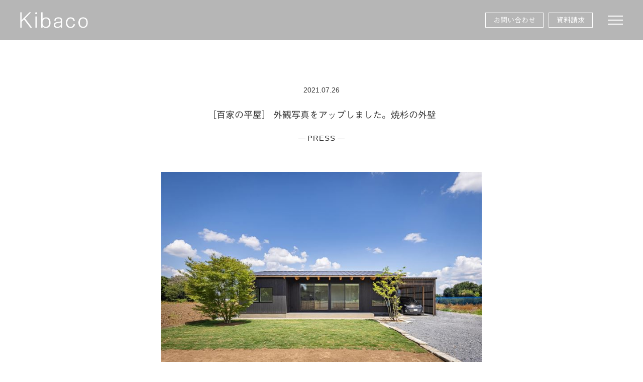

--- FILE ---
content_type: text/html; charset=UTF-8
request_url: https://kibaco.work/archives/7457.html
body_size: 12289
content:
<!DOCTYPE html>
<html dir="ltr" lang="ja" prefix="og: https://ogp.me/ns#" itemscope itemtype="http://schema.org/Organization">
<head>
<meta charset="UTF-8" />
<meta name="viewport" content="width=device-width,initial-scale=1.0">
<meta name="p:domain_verify" content="1946acc018ceaddd4bb762842754c48d" />
<title>［百家の平屋］ 外観写真をアップしました。焼杉の外壁 | 株式会社Kibaco株式会社Kibaco</title>
<link rel="profile" href="http://gmpg.org/xfn/11" />
<link rel="alternate" media="handheld" href="https://kibaco.work/" />
<link rel="icon" href="https://kibaco.work/web/wp-content/themes/kibaco/icon/favicon.ico">
<link rel="apple-touch-icon" href="https://kibaco.work/web/wp-content/themes/kibaco/icon/apple-touch-icon.png">
<link rel="stylesheet" type="text/css" media="all" href="https://kibaco.work/web/wp-content/themes/kibaco/style.css" />
<link rel="stylesheet" href="https://kibaco.work/web/wp-content/themes/kibaco/style-sp.css" media="screen and (max-width:600px)">
<link rel="stylesheet" href="https://kibaco.work/web/wp-content/themes/kibaco/css/slick.css">
<link rel="stylesheet" href="https://kibaco.work/web/wp-content/themes/kibaco/css/slick-theme.css">
<link rel="stylesheet" href="https://kibaco.work/web/wp-content/themes/kibaco/css/swipebox.css">
<link rel="stylesheet" href="https://kibaco.work/web/wp-content/themes/kibaco/css/drawer.css">
<link rel="stylesheet" href="https://cdnjs.cloudflare.com/ajax/libs/animate.css/3.5.1/animate.min.css" />
<link href="https://use.fontawesome.com/releases/v5.0.6/css/all.css" rel="stylesheet">

<!--[if lt IE 9]>
<script src="https://kibaco.work/web/wp-content/themes/kibaco/js/html5.js" type="text/javascript"></script>
<![endif]-->

<script src="https://kibaco.work/web/wp-content/themes/kibaco/js/jquery.js"></script>
<script type="text/javascript" src="https://kibaco.work/web/wp-content/themes/kibaco/js/slick.min.js" ></script>
<script type="text/javascript" src="https://kibaco.work/web/wp-content/themes/kibaco/js/jquery.bxslider.js"></script>
<script type="text/javascript" src="https://kibaco.work/web/wp-content/themes/kibaco/js/jquery.swipebox.js"></script>
<script src="https://kibaco.work/web/wp-content/themes/kibaco/js/my.js"></script>
<script src="https://cdnjs.cloudflare.com/ajax/libs/iScroll/5.2.0/iscroll.min.js"></script>
<script src="https://cdnjs.cloudflare.com/ajax/libs/drawer/3.2.2/js/drawer.min.js"></script>

<script>
$(document).ready(function() {
$('.drawer').drawer();
$('.drawer-menu li').on('click', function() {
$('.drawer').drawer('close');
});
});
</script>

<script>
$(function () {
$(".swipebox").swipebox();
});
</script>

<!--[if IE ]>-->
<script src="https://cdnjs.cloudflare.com/ajax/libs/picturefill/3.0.3/picturefill.min.js"></script>
<!--<![endif]-->

<script>
	$('#swipebox-overlay').on('click', function(e) {
	// ２．クリックされた場所の判定
	if(!$(e.target).closest('#swipebox-overlay').length && !$(e.target).closest('#button').length){
		$('#pop_up').fadeOut();
	}else if($(e.target).closest('#button').length){
		// ３．ポップアップの表示状態の判定
		if($('#pop_up').is(':hidden')){
			$('#pop_up').fadeIn();
		}else{
			$('#pop_up').fadeOut();
		}
	}
});
</script>

<!-- Global site tag (gtag.js) - Google Analytics -->
<script async src="https://www.googletagmanager.com/gtag/js?id=UA-143515782-1"></script>
<script>
  window.dataLayer = window.dataLayer || [];
  function gtag(){dataLayer.push(arguments);}
  gtag('js', new Date());

  gtag('config', 'UA-143515782-1');
</script>

<!-- Global site tag (gtag.js) - Google Ads: 731270285 -->
<script async src="https://www.googletagmanager.com/gtag/js?id=AW-731270285"></script>
<script>
  window.dataLayer = window.dataLayer || [];
  function gtag(){dataLayer.push(arguments);}
  gtag('js', new Date());

  gtag('config', 'AW-731270285');
</script>

<!-- Microsoft Clarity -->
<script type="text/javascript">
    (function(c,l,a,r,i,t,y){
        c[a]=c[a]||function(){(c[a].q=c[a].q||[]).push(arguments)};
        t=l.createElement(r);t.async=1;t.src="https://www.clarity.ms/tag/"+i;
        y=l.getElementsByTagName(r)[0];y.parentNode.insertBefore(t,y);
    })(window, document, "clarity", "script", "sb1tib42m4");
</script>


<script>
$(function(){
  $('.controls button').on('click',function(){
	console.log($(this).data('filter'));
  });
  var btn=location.search.match(/[?&]btn=(.+?)(?=&|$)/);
  if(btn) $('#'+btn[1]).trigger('click');
});
</script>






<!-- Event snippet for 電話番号タップ conversion page
In your html page, add the snippet and call gtag_report_conversion when someone clicks on the chosen link or button. -->
<script>
function gtag_report_conversion(url) {
  var callback = function () {
	if (typeof(url) != 'undefined') {
	  window.location = url;
	}
  };
  gtag('event', 'conversion', {
	  'send_to': 'AW-731270285/j9TuCOjLtvgCEI2Z2dwC',
	  'event_callback': callback
  });
  return false;
}
</script>

<!-- Google Tag Manager -->
<script>(function(w,d,s,l,i){w[l]=w[l]||[];w[l].push({'gtm.start':
new Date().getTime(),event:'gtm.js'});var f=d.getElementsByTagName(s)[0],
j=d.createElement(s),dl=l!='dataLayer'?'&l='+l:'';j.async=true;j.src=
'https://www.googletagmanager.com/gtm.js?id='+i+dl;f.parentNode.insertBefore(j,f);
})(window,document,'script','dataLayer','GTM-P4JQ84P');</script>
<!-- End Google Tag Manager -->

<!-- スムーズスクロール部分の記述 -->
<script>
$(function(){
   // #で始まるアンカーをクリックした場合に処理
   $('a[href^=#]').click(function() {
	  // スクロールの速度
	  var speed = 400; // ミリ秒
	  // アンカーの値取得
	  var href= $(this).attr("href");
	  // 移動先を取得
	  var target = $(href == "#" || href == "" ? 'html' : href);
	  // 移動先を数値で取得
	  var position = target.offset().top;
	  // スムーススクロール
	  $('body,html').animate({scrollTop:position}, speed, 'swing');
	  return false;
   });
});
</script>

<script type="text/javascript">
$(function() {
	$('.navi-toggle').click(function(){
		$('.tm_fadein li').hide();
		var cnt = $('.tm_fadein li').length;
		for (i = 0; i < cnt; i ++) {
			$('.tm_fadein li').eq(i).delay(100 * i).fadeIn(1000);
		}
	});
});
</script>


		<!-- All in One SEO 4.9.3 - aioseo.com -->
	<meta name="robots" content="max-snippet:-1, max-image-preview:large, max-video-preview:-1" />
	<meta name="author" content="Kibaco"/>
	<link rel="canonical" href="https://kibaco.work/archives/7457.html" />
	<meta name="generator" content="All in One SEO (AIOSEO) 4.9.3" />
		<meta property="og:locale" content="ja_JP" />
		<meta property="og:site_name" content="株式会社Kibaco" />
		<meta property="og:type" content="article" />
		<meta property="og:title" content="［百家の平屋］ 外観写真をアップしました。焼杉の外壁 | 株式会社Kibaco" />
		<meta property="og:url" content="https://kibaco.work/archives/7457.html" />
		<meta property="article:published_time" content="2021-07-26T05:18:46+00:00" />
		<meta property="article:modified_time" content="2021-07-26T05:19:51+00:00" />
		<meta name="twitter:card" content="summary" />
		<meta name="twitter:title" content="［百家の平屋］ 外観写真をアップしました。焼杉の外壁 | 株式会社Kibaco" />
		<script type="application/ld+json" class="aioseo-schema">
			{"@context":"https:\/\/schema.org","@graph":[{"@type":"Article","@id":"https:\/\/kibaco.work\/archives\/7457.html#article","name":"\uff3b\u767e\u5bb6\u306e\u5e73\u5c4b\uff3d \u5916\u89b3\u5199\u771f\u3092\u30a2\u30c3\u30d7\u3057\u307e\u3057\u305f\u3002\u713c\u6749\u306e\u5916\u58c1 | \u682a\u5f0f\u4f1a\u793eKibaco","headline":"\uff3b\u767e\u5bb6\u306e\u5e73\u5c4b\uff3d \u5916\u89b3\u5199\u771f\u3092\u30a2\u30c3\u30d7\u3057\u307e\u3057\u305f\u3002\u713c\u6749\u306e\u5916\u58c1","author":{"@id":"https:\/\/kibaco.work\/archives\/author\/kibaco#author"},"publisher":{"@id":"https:\/\/kibaco.work\/#organization"},"image":{"@type":"ImageObject","url":"https:\/\/kibaco.work\/web\/wp-content\/uploads\/2021\/07\/s_hakke_63_R.jpg","width":480,"height":720},"datePublished":"2021-07-26T14:18:46+09:00","dateModified":"2021-07-26T14:19:51+09:00","inLanguage":"ja","mainEntityOfPage":{"@id":"https:\/\/kibaco.work\/archives\/7457.html#webpage"},"isPartOf":{"@id":"https:\/\/kibaco.work\/archives\/7457.html#webpage"},"articleSection":"PRESS"},{"@type":"BreadcrumbList","@id":"https:\/\/kibaco.work\/archives\/7457.html#breadcrumblist","itemListElement":[{"@type":"ListItem","@id":"https:\/\/kibaco.work#listItem","position":1,"name":"\u30db\u30fc\u30e0","item":"https:\/\/kibaco.work","nextItem":{"@type":"ListItem","@id":"https:\/\/kibaco.work\/archives\/category\/ca_press#listItem","name":"PRESS"}},{"@type":"ListItem","@id":"https:\/\/kibaco.work\/archives\/category\/ca_press#listItem","position":2,"name":"PRESS","item":"https:\/\/kibaco.work\/archives\/category\/ca_press","nextItem":{"@type":"ListItem","@id":"https:\/\/kibaco.work\/archives\/7457.html#listItem","name":"\uff3b\u767e\u5bb6\u306e\u5e73\u5c4b\uff3d \u5916\u89b3\u5199\u771f\u3092\u30a2\u30c3\u30d7\u3057\u307e\u3057\u305f\u3002\u713c\u6749\u306e\u5916\u58c1"},"previousItem":{"@type":"ListItem","@id":"https:\/\/kibaco.work#listItem","name":"\u30db\u30fc\u30e0"}},{"@type":"ListItem","@id":"https:\/\/kibaco.work\/archives\/7457.html#listItem","position":3,"name":"\uff3b\u767e\u5bb6\u306e\u5e73\u5c4b\uff3d \u5916\u89b3\u5199\u771f\u3092\u30a2\u30c3\u30d7\u3057\u307e\u3057\u305f\u3002\u713c\u6749\u306e\u5916\u58c1","previousItem":{"@type":"ListItem","@id":"https:\/\/kibaco.work\/archives\/category\/ca_press#listItem","name":"PRESS"}}]},{"@type":"Organization","@id":"https:\/\/kibaco.work\/#organization","name":"\u682a\u5f0f\u4f1a\u793eKibaco","description":"Kibaco\uff08\u304d\u3070\u3053\uff09\u306f\u3001\u30a2\u30a4\u30a2\u30f3\u3084\u5857\u308a\u58c1\u306a\u3069\u7d20\u6750\u306b\u3053\u3060\u308f\u3063\u305f\u4f4f\u5b85\u3092\u624b\u9803\u306a\u4fa1\u683c\u3067\u8a2d\u8a08\u30fb\u65bd\u5de5\u3057\u307e\u3059\u3002","url":"https:\/\/kibaco.work\/","telephone":"+81298964260","logo":{"@type":"ImageObject","url":"https:\/\/kibaco.work\/web\/wp-content\/uploads\/2021\/02\/kibaco_logo.png","@id":"https:\/\/kibaco.work\/archives\/7457.html\/#organizationLogo","width":260,"height":170},"image":{"@id":"https:\/\/kibaco.work\/archives\/7457.html\/#organizationLogo"}},{"@type":"Person","@id":"https:\/\/kibaco.work\/archives\/author\/kibaco#author","url":"https:\/\/kibaco.work\/archives\/author\/kibaco","name":"Kibaco"},{"@type":"WebPage","@id":"https:\/\/kibaco.work\/archives\/7457.html#webpage","url":"https:\/\/kibaco.work\/archives\/7457.html","name":"\uff3b\u767e\u5bb6\u306e\u5e73\u5c4b\uff3d \u5916\u89b3\u5199\u771f\u3092\u30a2\u30c3\u30d7\u3057\u307e\u3057\u305f\u3002\u713c\u6749\u306e\u5916\u58c1 | \u682a\u5f0f\u4f1a\u793eKibaco","inLanguage":"ja","isPartOf":{"@id":"https:\/\/kibaco.work\/#website"},"breadcrumb":{"@id":"https:\/\/kibaco.work\/archives\/7457.html#breadcrumblist"},"author":{"@id":"https:\/\/kibaco.work\/archives\/author\/kibaco#author"},"creator":{"@id":"https:\/\/kibaco.work\/archives\/author\/kibaco#author"},"image":{"@type":"ImageObject","url":"https:\/\/kibaco.work\/web\/wp-content\/uploads\/2021\/07\/s_hakke_63_R.jpg","@id":"https:\/\/kibaco.work\/archives\/7457.html\/#mainImage","width":480,"height":720},"primaryImageOfPage":{"@id":"https:\/\/kibaco.work\/archives\/7457.html#mainImage"},"datePublished":"2021-07-26T14:18:46+09:00","dateModified":"2021-07-26T14:19:51+09:00"},{"@type":"WebSite","@id":"https:\/\/kibaco.work\/#website","url":"https:\/\/kibaco.work\/","name":"\u682a\u5f0f\u4f1a\u793eKibaco","description":"Kibaco\uff08\u304d\u3070\u3053\uff09\u306f\u3001\u30a2\u30a4\u30a2\u30f3\u3084\u5857\u308a\u58c1\u306a\u3069\u7d20\u6750\u306b\u3053\u3060\u308f\u3063\u305f\u4f4f\u5b85\u3092\u624b\u9803\u306a\u4fa1\u683c\u3067\u8a2d\u8a08\u30fb\u65bd\u5de5\u3057\u307e\u3059\u3002","inLanguage":"ja","publisher":{"@id":"https:\/\/kibaco.work\/#organization"}}]}
		</script>
		<!-- All in One SEO -->

<link rel='dns-prefetch' href='//webfonts.xserver.jp' />
<link rel='dns-prefetch' href='//stats.wp.com' />
<link rel='dns-prefetch' href='//use.fontawesome.com' />
<link rel='preconnect' href='//c0.wp.com' />
<style id='wp-img-auto-sizes-contain-inline-css' type='text/css'>
img:is([sizes=auto i],[sizes^="auto," i]){contain-intrinsic-size:3000px 1500px}
/*# sourceURL=wp-img-auto-sizes-contain-inline-css */
</style>
<link rel='stylesheet' id='sbi_styles-css' href='https://kibaco.work/web/wp-content/plugins/instagram-feed/css/sbi-styles.min.css?ver=6.10.0&#038;fver=20251113035425' type='text/css' media='all' />
<style id='wp-block-library-inline-css' type='text/css'>
:root{--wp-block-synced-color:#7a00df;--wp-block-synced-color--rgb:122,0,223;--wp-bound-block-color:var(--wp-block-synced-color);--wp-editor-canvas-background:#ddd;--wp-admin-theme-color:#007cba;--wp-admin-theme-color--rgb:0,124,186;--wp-admin-theme-color-darker-10:#006ba1;--wp-admin-theme-color-darker-10--rgb:0,107,160.5;--wp-admin-theme-color-darker-20:#005a87;--wp-admin-theme-color-darker-20--rgb:0,90,135;--wp-admin-border-width-focus:2px}@media (min-resolution:192dpi){:root{--wp-admin-border-width-focus:1.5px}}.wp-element-button{cursor:pointer}:root .has-very-light-gray-background-color{background-color:#eee}:root .has-very-dark-gray-background-color{background-color:#313131}:root .has-very-light-gray-color{color:#eee}:root .has-very-dark-gray-color{color:#313131}:root .has-vivid-green-cyan-to-vivid-cyan-blue-gradient-background{background:linear-gradient(135deg,#00d084,#0693e3)}:root .has-purple-crush-gradient-background{background:linear-gradient(135deg,#34e2e4,#4721fb 50%,#ab1dfe)}:root .has-hazy-dawn-gradient-background{background:linear-gradient(135deg,#faaca8,#dad0ec)}:root .has-subdued-olive-gradient-background{background:linear-gradient(135deg,#fafae1,#67a671)}:root .has-atomic-cream-gradient-background{background:linear-gradient(135deg,#fdd79a,#004a59)}:root .has-nightshade-gradient-background{background:linear-gradient(135deg,#330968,#31cdcf)}:root .has-midnight-gradient-background{background:linear-gradient(135deg,#020381,#2874fc)}:root{--wp--preset--font-size--normal:16px;--wp--preset--font-size--huge:42px}.has-regular-font-size{font-size:1em}.has-larger-font-size{font-size:2.625em}.has-normal-font-size{font-size:var(--wp--preset--font-size--normal)}.has-huge-font-size{font-size:var(--wp--preset--font-size--huge)}.has-text-align-center{text-align:center}.has-text-align-left{text-align:left}.has-text-align-right{text-align:right}.has-fit-text{white-space:nowrap!important}#end-resizable-editor-section{display:none}.aligncenter{clear:both}.items-justified-left{justify-content:flex-start}.items-justified-center{justify-content:center}.items-justified-right{justify-content:flex-end}.items-justified-space-between{justify-content:space-between}.screen-reader-text{border:0;clip-path:inset(50%);height:1px;margin:-1px;overflow:hidden;padding:0;position:absolute;width:1px;word-wrap:normal!important}.screen-reader-text:focus{background-color:#ddd;clip-path:none;color:#444;display:block;font-size:1em;height:auto;left:5px;line-height:normal;padding:15px 23px 14px;text-decoration:none;top:5px;width:auto;z-index:100000}html :where(.has-border-color){border-style:solid}html :where([style*=border-top-color]){border-top-style:solid}html :where([style*=border-right-color]){border-right-style:solid}html :where([style*=border-bottom-color]){border-bottom-style:solid}html :where([style*=border-left-color]){border-left-style:solid}html :where([style*=border-width]){border-style:solid}html :where([style*=border-top-width]){border-top-style:solid}html :where([style*=border-right-width]){border-right-style:solid}html :where([style*=border-bottom-width]){border-bottom-style:solid}html :where([style*=border-left-width]){border-left-style:solid}html :where(img[class*=wp-image-]){height:auto;max-width:100%}:where(figure){margin:0 0 1em}html :where(.is-position-sticky){--wp-admin--admin-bar--position-offset:var(--wp-admin--admin-bar--height,0px)}@media screen and (max-width:600px){html :where(.is-position-sticky){--wp-admin--admin-bar--position-offset:0px}}

/*# sourceURL=wp-block-library-inline-css */
</style><style id='global-styles-inline-css' type='text/css'>
:root{--wp--preset--aspect-ratio--square: 1;--wp--preset--aspect-ratio--4-3: 4/3;--wp--preset--aspect-ratio--3-4: 3/4;--wp--preset--aspect-ratio--3-2: 3/2;--wp--preset--aspect-ratio--2-3: 2/3;--wp--preset--aspect-ratio--16-9: 16/9;--wp--preset--aspect-ratio--9-16: 9/16;--wp--preset--color--black: #000000;--wp--preset--color--cyan-bluish-gray: #abb8c3;--wp--preset--color--white: #ffffff;--wp--preset--color--pale-pink: #f78da7;--wp--preset--color--vivid-red: #cf2e2e;--wp--preset--color--luminous-vivid-orange: #ff6900;--wp--preset--color--luminous-vivid-amber: #fcb900;--wp--preset--color--light-green-cyan: #7bdcb5;--wp--preset--color--vivid-green-cyan: #00d084;--wp--preset--color--pale-cyan-blue: #8ed1fc;--wp--preset--color--vivid-cyan-blue: #0693e3;--wp--preset--color--vivid-purple: #9b51e0;--wp--preset--gradient--vivid-cyan-blue-to-vivid-purple: linear-gradient(135deg,rgb(6,147,227) 0%,rgb(155,81,224) 100%);--wp--preset--gradient--light-green-cyan-to-vivid-green-cyan: linear-gradient(135deg,rgb(122,220,180) 0%,rgb(0,208,130) 100%);--wp--preset--gradient--luminous-vivid-amber-to-luminous-vivid-orange: linear-gradient(135deg,rgb(252,185,0) 0%,rgb(255,105,0) 100%);--wp--preset--gradient--luminous-vivid-orange-to-vivid-red: linear-gradient(135deg,rgb(255,105,0) 0%,rgb(207,46,46) 100%);--wp--preset--gradient--very-light-gray-to-cyan-bluish-gray: linear-gradient(135deg,rgb(238,238,238) 0%,rgb(169,184,195) 100%);--wp--preset--gradient--cool-to-warm-spectrum: linear-gradient(135deg,rgb(74,234,220) 0%,rgb(151,120,209) 20%,rgb(207,42,186) 40%,rgb(238,44,130) 60%,rgb(251,105,98) 80%,rgb(254,248,76) 100%);--wp--preset--gradient--blush-light-purple: linear-gradient(135deg,rgb(255,206,236) 0%,rgb(152,150,240) 100%);--wp--preset--gradient--blush-bordeaux: linear-gradient(135deg,rgb(254,205,165) 0%,rgb(254,45,45) 50%,rgb(107,0,62) 100%);--wp--preset--gradient--luminous-dusk: linear-gradient(135deg,rgb(255,203,112) 0%,rgb(199,81,192) 50%,rgb(65,88,208) 100%);--wp--preset--gradient--pale-ocean: linear-gradient(135deg,rgb(255,245,203) 0%,rgb(182,227,212) 50%,rgb(51,167,181) 100%);--wp--preset--gradient--electric-grass: linear-gradient(135deg,rgb(202,248,128) 0%,rgb(113,206,126) 100%);--wp--preset--gradient--midnight: linear-gradient(135deg,rgb(2,3,129) 0%,rgb(40,116,252) 100%);--wp--preset--font-size--small: 13px;--wp--preset--font-size--medium: 20px;--wp--preset--font-size--large: 36px;--wp--preset--font-size--x-large: 42px;--wp--preset--spacing--20: 0.44rem;--wp--preset--spacing--30: 0.67rem;--wp--preset--spacing--40: 1rem;--wp--preset--spacing--50: 1.5rem;--wp--preset--spacing--60: 2.25rem;--wp--preset--spacing--70: 3.38rem;--wp--preset--spacing--80: 5.06rem;--wp--preset--shadow--natural: 6px 6px 9px rgba(0, 0, 0, 0.2);--wp--preset--shadow--deep: 12px 12px 50px rgba(0, 0, 0, 0.4);--wp--preset--shadow--sharp: 6px 6px 0px rgba(0, 0, 0, 0.2);--wp--preset--shadow--outlined: 6px 6px 0px -3px rgb(255, 255, 255), 6px 6px rgb(0, 0, 0);--wp--preset--shadow--crisp: 6px 6px 0px rgb(0, 0, 0);}:where(.is-layout-flex){gap: 0.5em;}:where(.is-layout-grid){gap: 0.5em;}body .is-layout-flex{display: flex;}.is-layout-flex{flex-wrap: wrap;align-items: center;}.is-layout-flex > :is(*, div){margin: 0;}body .is-layout-grid{display: grid;}.is-layout-grid > :is(*, div){margin: 0;}:where(.wp-block-columns.is-layout-flex){gap: 2em;}:where(.wp-block-columns.is-layout-grid){gap: 2em;}:where(.wp-block-post-template.is-layout-flex){gap: 1.25em;}:where(.wp-block-post-template.is-layout-grid){gap: 1.25em;}.has-black-color{color: var(--wp--preset--color--black) !important;}.has-cyan-bluish-gray-color{color: var(--wp--preset--color--cyan-bluish-gray) !important;}.has-white-color{color: var(--wp--preset--color--white) !important;}.has-pale-pink-color{color: var(--wp--preset--color--pale-pink) !important;}.has-vivid-red-color{color: var(--wp--preset--color--vivid-red) !important;}.has-luminous-vivid-orange-color{color: var(--wp--preset--color--luminous-vivid-orange) !important;}.has-luminous-vivid-amber-color{color: var(--wp--preset--color--luminous-vivid-amber) !important;}.has-light-green-cyan-color{color: var(--wp--preset--color--light-green-cyan) !important;}.has-vivid-green-cyan-color{color: var(--wp--preset--color--vivid-green-cyan) !important;}.has-pale-cyan-blue-color{color: var(--wp--preset--color--pale-cyan-blue) !important;}.has-vivid-cyan-blue-color{color: var(--wp--preset--color--vivid-cyan-blue) !important;}.has-vivid-purple-color{color: var(--wp--preset--color--vivid-purple) !important;}.has-black-background-color{background-color: var(--wp--preset--color--black) !important;}.has-cyan-bluish-gray-background-color{background-color: var(--wp--preset--color--cyan-bluish-gray) !important;}.has-white-background-color{background-color: var(--wp--preset--color--white) !important;}.has-pale-pink-background-color{background-color: var(--wp--preset--color--pale-pink) !important;}.has-vivid-red-background-color{background-color: var(--wp--preset--color--vivid-red) !important;}.has-luminous-vivid-orange-background-color{background-color: var(--wp--preset--color--luminous-vivid-orange) !important;}.has-luminous-vivid-amber-background-color{background-color: var(--wp--preset--color--luminous-vivid-amber) !important;}.has-light-green-cyan-background-color{background-color: var(--wp--preset--color--light-green-cyan) !important;}.has-vivid-green-cyan-background-color{background-color: var(--wp--preset--color--vivid-green-cyan) !important;}.has-pale-cyan-blue-background-color{background-color: var(--wp--preset--color--pale-cyan-blue) !important;}.has-vivid-cyan-blue-background-color{background-color: var(--wp--preset--color--vivid-cyan-blue) !important;}.has-vivid-purple-background-color{background-color: var(--wp--preset--color--vivid-purple) !important;}.has-black-border-color{border-color: var(--wp--preset--color--black) !important;}.has-cyan-bluish-gray-border-color{border-color: var(--wp--preset--color--cyan-bluish-gray) !important;}.has-white-border-color{border-color: var(--wp--preset--color--white) !important;}.has-pale-pink-border-color{border-color: var(--wp--preset--color--pale-pink) !important;}.has-vivid-red-border-color{border-color: var(--wp--preset--color--vivid-red) !important;}.has-luminous-vivid-orange-border-color{border-color: var(--wp--preset--color--luminous-vivid-orange) !important;}.has-luminous-vivid-amber-border-color{border-color: var(--wp--preset--color--luminous-vivid-amber) !important;}.has-light-green-cyan-border-color{border-color: var(--wp--preset--color--light-green-cyan) !important;}.has-vivid-green-cyan-border-color{border-color: var(--wp--preset--color--vivid-green-cyan) !important;}.has-pale-cyan-blue-border-color{border-color: var(--wp--preset--color--pale-cyan-blue) !important;}.has-vivid-cyan-blue-border-color{border-color: var(--wp--preset--color--vivid-cyan-blue) !important;}.has-vivid-purple-border-color{border-color: var(--wp--preset--color--vivid-purple) !important;}.has-vivid-cyan-blue-to-vivid-purple-gradient-background{background: var(--wp--preset--gradient--vivid-cyan-blue-to-vivid-purple) !important;}.has-light-green-cyan-to-vivid-green-cyan-gradient-background{background: var(--wp--preset--gradient--light-green-cyan-to-vivid-green-cyan) !important;}.has-luminous-vivid-amber-to-luminous-vivid-orange-gradient-background{background: var(--wp--preset--gradient--luminous-vivid-amber-to-luminous-vivid-orange) !important;}.has-luminous-vivid-orange-to-vivid-red-gradient-background{background: var(--wp--preset--gradient--luminous-vivid-orange-to-vivid-red) !important;}.has-very-light-gray-to-cyan-bluish-gray-gradient-background{background: var(--wp--preset--gradient--very-light-gray-to-cyan-bluish-gray) !important;}.has-cool-to-warm-spectrum-gradient-background{background: var(--wp--preset--gradient--cool-to-warm-spectrum) !important;}.has-blush-light-purple-gradient-background{background: var(--wp--preset--gradient--blush-light-purple) !important;}.has-blush-bordeaux-gradient-background{background: var(--wp--preset--gradient--blush-bordeaux) !important;}.has-luminous-dusk-gradient-background{background: var(--wp--preset--gradient--luminous-dusk) !important;}.has-pale-ocean-gradient-background{background: var(--wp--preset--gradient--pale-ocean) !important;}.has-electric-grass-gradient-background{background: var(--wp--preset--gradient--electric-grass) !important;}.has-midnight-gradient-background{background: var(--wp--preset--gradient--midnight) !important;}.has-small-font-size{font-size: var(--wp--preset--font-size--small) !important;}.has-medium-font-size{font-size: var(--wp--preset--font-size--medium) !important;}.has-large-font-size{font-size: var(--wp--preset--font-size--large) !important;}.has-x-large-font-size{font-size: var(--wp--preset--font-size--x-large) !important;}
/*# sourceURL=global-styles-inline-css */
</style>

<style id='classic-theme-styles-inline-css' type='text/css'>
/*! This file is auto-generated */
.wp-block-button__link{color:#fff;background-color:#32373c;border-radius:9999px;box-shadow:none;text-decoration:none;padding:calc(.667em + 2px) calc(1.333em + 2px);font-size:1.125em}.wp-block-file__button{background:#32373c;color:#fff;text-decoration:none}
/*# sourceURL=/wp-includes/css/classic-themes.min.css */
</style>
<link rel='stylesheet' id='wpvrfontawesome-css' href='https://use.fontawesome.com/releases/v6.5.1/css/all.css?ver=8.5.48' type='text/css' media='all' />
<link rel='stylesheet' id='panellium-css-css' href='https://kibaco.work/web/wp-content/plugins/wpvr/public/lib/pannellum/src/css/pannellum.css?ver=1&#038;fver=20251209110034' type='text/css' media='all' />
<link rel='stylesheet' id='videojs-css-css' href='https://kibaco.work/web/wp-content/plugins/wpvr/public/lib/pannellum/src/css/video-js.css?ver=1&#038;fver=20251209110034' type='text/css' media='all' />
<link rel='stylesheet' id='videojs-vr-css-css' href='https://kibaco.work/web/wp-content/plugins/wpvr/public/lib/videojs-vr/videojs-vr.css?ver=1&#038;fver=20251209110034' type='text/css' media='all' />
<link rel='stylesheet' id='owl-css-css' href='https://kibaco.work/web/wp-content/plugins/wpvr/public/css/owl.carousel.css?ver=8.5.48&#038;fver=20251209110034' type='text/css' media='all' />
<link rel='stylesheet' id='wpvr-css' href='https://kibaco.work/web/wp-content/plugins/wpvr/public/css/wpvr-public.css?ver=8.5.48&#038;fver=20251209110034' type='text/css' media='all' />
<script type="text/javascript" src="https://c0.wp.com/c/6.9/wp-includes/js/jquery/jquery.min.js" id="jquery-core-js"></script>
<script type="text/javascript" src="https://c0.wp.com/c/6.9/wp-includes/js/jquery/jquery-migrate.min.js" id="jquery-migrate-js"></script>
<script type="text/javascript" src="//webfonts.xserver.jp/js/xserverv3.js?fadein=0&amp;ver=2.0.9" id="typesquare_std-js"></script>
<script type="text/javascript" src="https://kibaco.work/web/wp-content/plugins/wpvr/public/lib/pannellum/src/js/pannellum.js?ver=1&amp;fver=20251209110034" id="panellium-js-js"></script>
<script type="text/javascript" src="https://kibaco.work/web/wp-content/plugins/wpvr/public/lib/pannellum/src/js/libpannellum.js?ver=1&amp;fver=20251209110034" id="panelliumlib-js-js"></script>
<script type="text/javascript" src="https://kibaco.work/web/wp-content/plugins/wpvr/public/js/video.js?ver=1&amp;fver=20251209110034" id="videojs-js-js"></script>
<script type="text/javascript" src="https://kibaco.work/web/wp-content/plugins/wpvr/public/lib/videojs-vr/videojs-vr.js?ver=1&amp;fver=20251209110034" id="videojsvr-js-js"></script>
<script type="text/javascript" src="https://kibaco.work/web/wp-content/plugins/wpvr/public/lib/pannellum/src/js/videojs-pannellum-plugin.js?ver=1&amp;fver=20251209110034" id="panelliumvid-js-js"></script>
<script type="text/javascript" src="https://kibaco.work/web/wp-content/plugins/wpvr/public/js/owl.carousel.js?ver=c2acd7472e3abed794aa2e02b56848ff&amp;fver=20251209110034" id="owl-js-js"></script>
<script type="text/javascript" src="https://kibaco.work/web/wp-content/plugins/wpvr/public/js/jquery.cookie.js?ver=1&amp;fver=20251209110034" id="jquery_cookie-js"></script>
	<style>img#wpstats{display:none}</style>
		

<!-- Meta Pixel Code -->
<script>
!function(f,b,e,v,n,t,s)
{if(f.fbq)return;n=f.fbq=function(){n.callMethod?
n.callMethod.apply(n,arguments):n.queue.push(arguments)};
if(!f._fbq)f._fbq=n;n.push=n;n.loaded=!0;n.version='2.0';
n.queue=[];t=b.createElement(e);t.async=!0;
t.src=v;s=b.getElementsByTagName(e)[0];
s.parentNode.insertBefore(t,s)}(window, document,'script',
'https://connect.facebook.net/en_US/fbevents.js');
fbq('init', '1497360121300391');
fbq('track', 'PageView');
</script>
<noscript><img height="1" width="1" style="display:none"
src="https://www.facebook.com/tr?id=1497360121300391&ev=PageView&noscript=1"
/></noscript>
<!-- End Meta Pixel Code -->

</head>
<body class="wp-singular post-template-default single single-post postid-7457 single-format-standard wp-theme-kibaco" ontouchstart>
	
<!-- Google Tag Manager (noscript) -->
<noscript><iframe src="https://www.googletagmanager.com/ns.html?id=GTM-P4JQ84P"
height="0" width="0" style="display:none;visibility:hidden"></iframe></noscript>
<!-- End Google Tag Manager (noscript) -->

<div class="drawer drawer--right">
	<div role="banner">
		<button type="button" class="drawer-toggle drawer-hamburger">
			<span class="sr-only">toggle navigation</span>
			<span class="drawer-hamburger-icon"></span>
		</button>
		<nav class="drawer-nav" role="navigation">
			<div class="d_sns">
	   			<div class="sns">
					<ul>
						<li class="hs_instagram"><a href="https://www.instagram.com/kibaco.work/" target="_blank">Instagram</a></li>
						<li class="hs_pinterest"><a href="https://www.pinterest.jp/kibaco000/" target="_blank">Pinterest</a></li>
					</ul>
				</div><!-- .sns -->
			</div><!-- .d_sns -->
				
			<ul class="drawer-menu">
				<li><a class="drawer-brand" href="https://kibaco.work"><span class="en">HOME</span>ホーム</a></li>
				<li><a class="drawer-brand" href="https://kibaco.work/works"><span class="en">WORKS</span>施工事例</a></li>
				<li><a class="drawer-brand" href="https://kibaco.work/project"><span class="en">PROJECT</span>プロジェクト</a></li>
				<li><a class="drawer-brand" href="https://kibaco.work/material"><span class="en">FEATURE</span>特集</a></li>
				<li><a class="drawer-brand" href="https://kibaco.work/concept"><span class="en">CONCEPT</span>こだわり</a></li>
				<li><a class="drawer-brand" href="https://kibaco.work/about"><span class="en">ABOUT US</span>きばこのこと</a></li>
				<li><a class="drawer-brand" href="https://kibaco.work/news"><span class="en">BLOG&amp;NEWS</span>ブログ＆ニュース</a></li>
				<li><a class="drawer-brand" href="https://kibaco.work/openhouse_list"><span class="en">OPEN HOUSE</span>完成見学会</a></li>
				<li><a class="drawer-brand" href="https://kibaco.work/forsale"><span class="en">FOR SALE</span>売地情報<span class="waku">売却済</span></a></li>
				<li><a class="drawer-brand" href="https://kibaco.work/catalog"><span class="en">CATALOG</span>資料請求</a></li>
				<li><a class="drawer-brand" href="https://kibaco.work/contact"><span class="en">CONTACT</span>お問い合わせ</a></li>
				<li><a class="drawer-brand" href="https://kibaco.work/access"><span class="en">ACCESS</span>アクセス</a></li>
				<li><a class="drawer-brand" href="https://kibaco.work/recruit"><span class="en">RECRUIT</span>採用情報</a></li>
			</ul>
		</nav>
	</div>
</div><!-- .drawer -->

<div id="TO"></div>

<div id="wrapper" class="hfeed">
	<header id="header">
		<div id="masthead">
			<div id="branding" role="banner">
   				<h1 id="site-description">Kibaco（きばこ）は、アイアンや塗り壁など素材にこだわった住宅を手頃な価格で設計・施工します。</h1>
   				
   				<div class="h_sns">
	   				<div class="sns">
						<ul>
							<li class="hs_tel"><a onclick="return gtag_report_conversion('tel:0298964260');" href="tel:0298964260">Tel</a></li>
							<li class="hs_file"><a href="catalog">Catalog</a></li>
							<li class="hs_contact"><a href="contact">Contact</a></li>
							<li class="hs_instagram"><a href="https://www.instagram.com/kibaco.work/" target="_blank">Instagram</a></li>
							<li class="hs_pinterest"><a href="https://www.pinterest.jp/kibaco000/" target="_blank">Pinterest</a></li>
						</ul>
					</div><!-- .sns -->
				</div><!-- .h_sns -->
				
								<h2 id="site-title">
					<a href="https://kibaco.work" title="株式会社Kibaco" rel="home">株式会社Kibaco</a>
				</h2>
				
				<div class="h_contact">
					<ul>
						<li class="hc_contact"><a href="contact">お問い合わせ</a></li>
						<li class="hc_catalog"><a href="catalog">資料請求</a></li>
					</ul>
				</div><!-- .h_contact -->
				
				<div class="s_menu">
	   				<ul>
		   				<li><a href="https://kibaco.work/archives/category/ca_blog">BLOG</a></li>
		   				<li><a href="works">WORKS</a></li>
		   				<li><a href="catalog">CATALOG</a></li>
		   			</ul>
				</div><!-- .s_menu -->
			</div><!-- #branding -->
			
			<div id="access" role="navigation">
								<div class="skip-link screen-reader-text"><a href="#content" title="コンテンツへスキップ">コンテンツへスキップ</a></div>
								<div class="menu-header"><ul id="menu-g_nav" class="menu"><li id="menu-item-28" class="menu-item menu-item-type-post_type menu-item-object-page menu-item-home menu-item-28"><a href="https://kibaco.work/"><span class="normal">HOME</span><span class="hover">ホーム</span></a></li>
<li id="menu-item-214" class="menu-item menu-item-type-post_type menu-item-object-page menu-item-214"><a href="https://kibaco.work/works"><span class="normal">WORKS</span><span class="hover">施工事例</span></a></li>
<li id="menu-item-4669" class="menu-item menu-item-type-post_type menu-item-object-page menu-item-4669"><a href="https://kibaco.work/material-catalog"><span class="normal">FEATURE</span><span class="hover">特集</span></a></li>
<li id="menu-item-29" class="menu-item menu-item-type-post_type menu-item-object-page menu-item-29"><a href="https://kibaco.work/?page_id=22"><span class="normal">CONCEPT</span><span class="hover">こだわり</span></a></li>
<li id="menu-item-252" class="menu-item menu-item-type-post_type menu-item-object-page menu-item-252"><a href="https://kibaco.work/about"><span class="normal">ABOUT US</span><span class="hover">きばこのこと</span></a></li>
<li id="menu-item-371" class="access_news menu-item menu-item-type-post_type menu-item-object-page current_page_parent menu-item-371"><a href="https://kibaco.work/news"><span class="normal">BLOG&#038;NEWS</span><span class="hover">ブログ＆ニュース</span></a></li>
<li id="menu-item-8925" class="menu-item menu-item-type-post_type menu-item-object-page menu-item-8925"><a href="https://kibaco.work/openhouse_list"><span class="normal">OPEN HOUSE</span><span class="hover">完成見学会</span></a></li>
<li id="menu-item-9922" class="menu-item menu-item-type-post_type menu-item-object-page menu-item-9922"><a href="https://kibaco.work/forsale"><span class="normal">FOR SALE</span><span class="hover">売地情報</span></a></li>
<li id="menu-item-3132" class="menu-item menu-item-type-post_type menu-item-object-page menu-item-3132"><a href="https://kibaco.work/catalog"><span class="normal">CATALOG</span><span class="hover">資料請求</span></a></li>
<li id="menu-item-31" class="menu-item menu-item-type-post_type menu-item-object-page menu-item-31"><a href="https://kibaco.work/contact"><span class="normal">CONTACT</span><span class="hover">お問い合わせ</span></a></li>
<li id="menu-item-30" class="menu-item menu-item-type-post_type menu-item-object-page menu-item-30"><a href="https://kibaco.work/access"><span class="normal">ACCESS</span><span class="hover">アクセス</span></a></li>
</ul></div>			</div><!-- #access -->
		</div><!-- #masthead -->















<div class="top_img"><img src="https://kibaco.work/web/wp-content/themes/kibaco/images/news_top.jpg" alt="ブログ＆ニュース｜株式会社Kibaco" class="pc"><img src="https://kibaco.work/web/wp-content/themes/kibaco/images/news_top_sp.jpg" alt="ブログ＆ニュース｜株式会社Kibaco" class="sp"></div>































































































































<!---TOPページスライダー画像--->
			

</header><!-- #header -->

<div id="main">

<!--<h3 class="entry-title"><span>BLOG&amp;NEWS</span>ブログ＆ニュース</h3>-->

<div class="w640">
	<div id="container" class="one-column">
		<div id="content" role="main">
			

					<div id="post-7457" class="post-7457 post type-post status-publish format-standard has-post-thumbnail hentry category-ca_press">
						<div class="entry-meta">
						<span class="date updated">2021.07.26<span>
					</div><!-- .entry-meta -->
					
					<h3 class="single-title">［百家の平屋］ 外観写真をアップしました。焼杉の外壁</h3>
					
					<div class="single_category"><ul class="post-categories">
	<li><a href="https://kibaco.work/archives/category/ca_press" rel="category tag">PRESS</a></li></ul></div>

					<div class="entry-content">
						<img fetchpriority="high" decoding="async" src="https://kibaco.work/web/wp-content/uploads/2021/07/s_hakke_58_R.jpg" alt="" width="720" height="480" class="alignnone size-full wp-image-7458" />
<img decoding="async" src="https://kibaco.work/web/wp-content/uploads/2021/07/s_hakke_60_R.jpg" alt="" width="720" height="480" class="alignnone size-medium wp-image-7459" />
<img decoding="async" src="https://kibaco.work/web/wp-content/uploads/2021/07/s_hakke_63_R.jpg" alt="" width="480" height="720" class="alignnone size-medium wp-image-7460" />
<img loading="lazy" decoding="async" src="https://kibaco.work/web/wp-content/uploads/2021/07/s_hakke_66_R.jpg" alt="" width="480" height="720" class="alignnone size-medium wp-image-7461" />
<p><a href="https://kibaco.work/web/works/hakke" rel="noopener" target="_blank">［百家の平屋］</a>の外観写真をアップしました。</p>
<p>他の写真は<a href="https://kibaco.work/web/works/hakke" rel="noopener" target="_blank">こちらから＞＞＞</a></p>
<p>外壁は潔く全面焼杉です。<br />
独特の風合いがいい表情を出しています。<br />
単調になりがちな平屋のファザードも、焼杉の風合いで味のあるものになりました。</p>
<p>焼杉の雰囲気を壊さないように<br />
黒く塗装した格子で覆った玄関脇のカーポート。<br />
雨の日でも、濡れずに乗り降りできるのでとても便利です。</p>
<p>外構は、奥様が見つけた職人さんの手によるもの。<br />
シンプルながら、建物に合った素敵な空間に仕上げてくれました。</p>
											</div><!-- .entry-content -->


					<div class="entry-utility">
						<span class="date updated">2021.07.26</span>
											</div><!-- .entry-utility -->
				</div><!-- #post-## -->

				<div id="nav-below" class="navigation">
					<div class="nav-previous"><a href="https://kibaco.work/archives/7446.html" rel="prev"><span class="meta-nav"></span>← BACK</a></div>
					<div class="nav-next"><a href="https://kibaco.work/archives/7478.html" rel="next">NEXT →<span class="meta-nav"></span></a></div>
				</div><!-- #nav-below -->



		</div><!-- #content -->
	</div><!-- #container -->
</div><!-- .w640 -->
	
</div><!-- #main -->

<div class="bottom_menu sp">
	<div class="sns">
		<ul>
			<li class="hs_tel"><a onclick="return gtag_report_conversion('tel:0298964260');" href="tel:0298964260">Tel</a></li>
			<li class="hs_file"><a href="catalog">Catalog</a></li>
			<li class="hs_contact"><a href="contact">Contact</a></li>
			<li class="hs_instagram"><a href="https://www.instagram.com/kibaco.work/" target="_blank">Instagram</a></li>
			<li class="hs_pinterest"><a href="https://www.pinterest.jp/kibaco000/" target="_blank">Pinterest</a></li>
		</ul>
	</div><!-- .sns -->
</div><!-- .bottom_menu -->

<div id="pagetop">
	<a href="#">
		<img src="https://kibaco.work/web/wp-content/themes/kibaco/images/toTop.png" alt="ページ先頭へ戻る｜株式会社Kibaco">
	</a>
</div><!-- #pagetop -->

<footer id="footer" role="contentinfo">	
	<div class="inner">
		<div id="colophon">
			<div class="footer_left">
				<div id="site-info">
					<a href="https://kibaco.work/" title="株式会社Kibaco" rel="home">株式会社Kibaco</a>
				</div><!-- #site-info -->
				<div class="f_tel"><a onclick="return gtag_report_conversion('tel:0298964260');"  href="tel:0298964260">Call　029・896・4260</a></div>
			</div><!-- .footer_left -->
			
			<div class="footer_center">
				<dl>
					<dt>株式会社Kibaco</dt>
					<dd>茨城県つくば市みどりの東7-4<br><a onclick="return gtag_report_conversion('tel:0298964260');"  href="tel:0298964260">TEL 029-896-4260</a>　FAX 029-896-4263<br>OPEN 9:00−17:00　（定休日：水曜）</dd>
				</dl>
			</div><!-- .footer_center -->
			
			<div class="footer_right">
				<ul>
					<li><a href="contact">お問い合わせ</a></li>
					<li><a href="catalog">資料請求</a></li>
				</ul>
			</div><!-- .footer_right -->
			
			<div class="f_sns">
				<ul>
					<li class="fs_instagram"><a href="https://www.instagram.com/kibaco.work/" target="_blank">Instagram</a></li>
					<li class="fs_pinterest"><a href="https://www.pinterest.jp/kibaco000/" target="_blank">Pinterest</a></li>
				</ul>
			</div><!-- .f_sns -->
		</div><!-- #colophon -->

		<div id="site-generator">
			<div class="f_policy">
				<ul>
					<li><a href="site-policy">サイト利用規約</a></li>
					<li><a href="privacy-policy">個人情報保護方針</a></li>
				</ul>
			</div><!-- .f_policy -->
			<div class="copyright">&copy; 2019 Kibaco co.,Ltd. All Rights Reserved.</div>
		</div><!-- #site-generator -->
	</div><!-- .inner -->
	
			<div class="bread pc">
			<div class="inner">
				<ul class="breadcrumbs">
<li><a href="https://kibaco.work/">ホーム</a></li>
	<li><a href="https://kibaco.work/archives/category/ca_press" rel="category tag">PRESS</a></li>
	<li>［百家の平屋］ 外観写真をアップしました。焼杉の外壁</li>
</ul>
			</div><!-- .inner -->
		</div>
	</footer><!-- #footer -->

</div><!-- #wrapper -->

<script type="speculationrules">
{"prefetch":[{"source":"document","where":{"and":[{"href_matches":"/*"},{"not":{"href_matches":["/web/wp-*.php","/web/wp-admin/*","/web/wp-content/uploads/*","/web/wp-content/*","/web/wp-content/plugins/*","/web/wp-content/themes/kibaco/*","/*\\?(.+)"]}},{"not":{"selector_matches":"a[rel~=\"nofollow\"]"}},{"not":{"selector_matches":".no-prefetch, .no-prefetch a"}}]},"eagerness":"conservative"}]}
</script>
<!-- Instagram Feed JS -->
<script type="text/javascript">
var sbiajaxurl = "https://kibaco.work/web/wp-admin/admin-ajax.php";
</script>
<script type="text/javascript" id="wpvr-js-extra">
/* <![CDATA[ */
var wpvr_public = {"notice_active":"","notice":"","is_pro_active":"","is_license_active":""};
//# sourceURL=wpvr-js-extra
/* ]]> */
</script>
<script type="text/javascript" src="https://kibaco.work/web/wp-content/plugins/wpvr/public/js/wpvr-public.js?ver=8.5.48&amp;fver=20251209110034" id="wpvr-js"></script>
<script type="text/javascript" src="https://www.google.com/recaptcha/api.js?render=6Ley44YpAAAAAOfOWwXTJaBDr2RRVESDOWs3_GVz&amp;ver=3.0" id="google-recaptcha-js"></script>
<script type="text/javascript" src="https://c0.wp.com/c/6.9/wp-includes/js/dist/vendor/wp-polyfill.min.js" id="wp-polyfill-js"></script>
<script type="text/javascript" id="wpcf7-recaptcha-js-before">
/* <![CDATA[ */
var wpcf7_recaptcha = {
    "sitekey": "6Ley44YpAAAAAOfOWwXTJaBDr2RRVESDOWs3_GVz",
    "actions": {
        "homepage": "homepage",
        "contactform": "contactform"
    }
};
//# sourceURL=wpcf7-recaptcha-js-before
/* ]]> */
</script>
<script type="text/javascript" src="https://kibaco.work/web/wp-content/plugins/contact-form-7/modules/recaptcha/index.js?ver=6.1.4&amp;fver=20251130035419" id="wpcf7-recaptcha-js"></script>
<script type="text/javascript" id="jetpack-stats-js-before">
/* <![CDATA[ */
_stq = window._stq || [];
_stq.push([ "view", {"v":"ext","blog":"162583646","post":"7457","tz":"9","srv":"kibaco.work","j":"1:15.4"} ]);
_stq.push([ "clickTrackerInit", "162583646", "7457" ]);
//# sourceURL=jetpack-stats-js-before
/* ]]> */
</script>
<script type="text/javascript" src="https://stats.wp.com/e-202604.js" id="jetpack-stats-js" defer="defer" data-wp-strategy="defer"></script>

<script type="text/javascript">
if ((navigator.userAgent.indexOf('iPhone') > 0) || navigator.userAgent.indexOf('iPod') > 0 || navigator.userAgent.indexOf('Android') > 0) {
		document.write('<meta name="viewport" content="width=device-width,user-scalable=yes,maximum-scale=2">');
	}else{
		document.write('<meta name="viewport" content="width=1060,user-scalable=yes,maximum-scale=2">');
	}
</script>

<script src="https://kibaco.work/web/wp-content/themes/kibaco/js/ajaxzip2.js" type="text/javascript"></script>
<script type="text/javascript">
//<![CDATA[
$(function(){
AjaxZip2.JSONDATA = "https://kibaco.work/web/wp-content/themes/kibaco/js/data";
$('#your-zip').keyup(function(event){
AjaxZip2.zip2addr(this,'your-pref','your-addr');
})
})
//]]>
</script>

<script src="https://kibaco.work/web/wp-content/themes/kibaco/js/ofi.min.js" type="text/javascript"></script>
<script>
  	objectFitImages('img.object-fit-img');
</script>




</body>
</html>


--- FILE ---
content_type: text/html; charset=utf-8
request_url: https://www.google.com/recaptcha/api2/anchor?ar=1&k=6Ley44YpAAAAAOfOWwXTJaBDr2RRVESDOWs3_GVz&co=aHR0cHM6Ly9raWJhY28ud29yazo0NDM.&hl=en&v=PoyoqOPhxBO7pBk68S4YbpHZ&size=invisible&anchor-ms=20000&execute-ms=30000&cb=wchkqvhl5xjd
body_size: 48962
content:
<!DOCTYPE HTML><html dir="ltr" lang="en"><head><meta http-equiv="Content-Type" content="text/html; charset=UTF-8">
<meta http-equiv="X-UA-Compatible" content="IE=edge">
<title>reCAPTCHA</title>
<style type="text/css">
/* cyrillic-ext */
@font-face {
  font-family: 'Roboto';
  font-style: normal;
  font-weight: 400;
  font-stretch: 100%;
  src: url(//fonts.gstatic.com/s/roboto/v48/KFO7CnqEu92Fr1ME7kSn66aGLdTylUAMa3GUBHMdazTgWw.woff2) format('woff2');
  unicode-range: U+0460-052F, U+1C80-1C8A, U+20B4, U+2DE0-2DFF, U+A640-A69F, U+FE2E-FE2F;
}
/* cyrillic */
@font-face {
  font-family: 'Roboto';
  font-style: normal;
  font-weight: 400;
  font-stretch: 100%;
  src: url(//fonts.gstatic.com/s/roboto/v48/KFO7CnqEu92Fr1ME7kSn66aGLdTylUAMa3iUBHMdazTgWw.woff2) format('woff2');
  unicode-range: U+0301, U+0400-045F, U+0490-0491, U+04B0-04B1, U+2116;
}
/* greek-ext */
@font-face {
  font-family: 'Roboto';
  font-style: normal;
  font-weight: 400;
  font-stretch: 100%;
  src: url(//fonts.gstatic.com/s/roboto/v48/KFO7CnqEu92Fr1ME7kSn66aGLdTylUAMa3CUBHMdazTgWw.woff2) format('woff2');
  unicode-range: U+1F00-1FFF;
}
/* greek */
@font-face {
  font-family: 'Roboto';
  font-style: normal;
  font-weight: 400;
  font-stretch: 100%;
  src: url(//fonts.gstatic.com/s/roboto/v48/KFO7CnqEu92Fr1ME7kSn66aGLdTylUAMa3-UBHMdazTgWw.woff2) format('woff2');
  unicode-range: U+0370-0377, U+037A-037F, U+0384-038A, U+038C, U+038E-03A1, U+03A3-03FF;
}
/* math */
@font-face {
  font-family: 'Roboto';
  font-style: normal;
  font-weight: 400;
  font-stretch: 100%;
  src: url(//fonts.gstatic.com/s/roboto/v48/KFO7CnqEu92Fr1ME7kSn66aGLdTylUAMawCUBHMdazTgWw.woff2) format('woff2');
  unicode-range: U+0302-0303, U+0305, U+0307-0308, U+0310, U+0312, U+0315, U+031A, U+0326-0327, U+032C, U+032F-0330, U+0332-0333, U+0338, U+033A, U+0346, U+034D, U+0391-03A1, U+03A3-03A9, U+03B1-03C9, U+03D1, U+03D5-03D6, U+03F0-03F1, U+03F4-03F5, U+2016-2017, U+2034-2038, U+203C, U+2040, U+2043, U+2047, U+2050, U+2057, U+205F, U+2070-2071, U+2074-208E, U+2090-209C, U+20D0-20DC, U+20E1, U+20E5-20EF, U+2100-2112, U+2114-2115, U+2117-2121, U+2123-214F, U+2190, U+2192, U+2194-21AE, U+21B0-21E5, U+21F1-21F2, U+21F4-2211, U+2213-2214, U+2216-22FF, U+2308-230B, U+2310, U+2319, U+231C-2321, U+2336-237A, U+237C, U+2395, U+239B-23B7, U+23D0, U+23DC-23E1, U+2474-2475, U+25AF, U+25B3, U+25B7, U+25BD, U+25C1, U+25CA, U+25CC, U+25FB, U+266D-266F, U+27C0-27FF, U+2900-2AFF, U+2B0E-2B11, U+2B30-2B4C, U+2BFE, U+3030, U+FF5B, U+FF5D, U+1D400-1D7FF, U+1EE00-1EEFF;
}
/* symbols */
@font-face {
  font-family: 'Roboto';
  font-style: normal;
  font-weight: 400;
  font-stretch: 100%;
  src: url(//fonts.gstatic.com/s/roboto/v48/KFO7CnqEu92Fr1ME7kSn66aGLdTylUAMaxKUBHMdazTgWw.woff2) format('woff2');
  unicode-range: U+0001-000C, U+000E-001F, U+007F-009F, U+20DD-20E0, U+20E2-20E4, U+2150-218F, U+2190, U+2192, U+2194-2199, U+21AF, U+21E6-21F0, U+21F3, U+2218-2219, U+2299, U+22C4-22C6, U+2300-243F, U+2440-244A, U+2460-24FF, U+25A0-27BF, U+2800-28FF, U+2921-2922, U+2981, U+29BF, U+29EB, U+2B00-2BFF, U+4DC0-4DFF, U+FFF9-FFFB, U+10140-1018E, U+10190-1019C, U+101A0, U+101D0-101FD, U+102E0-102FB, U+10E60-10E7E, U+1D2C0-1D2D3, U+1D2E0-1D37F, U+1F000-1F0FF, U+1F100-1F1AD, U+1F1E6-1F1FF, U+1F30D-1F30F, U+1F315, U+1F31C, U+1F31E, U+1F320-1F32C, U+1F336, U+1F378, U+1F37D, U+1F382, U+1F393-1F39F, U+1F3A7-1F3A8, U+1F3AC-1F3AF, U+1F3C2, U+1F3C4-1F3C6, U+1F3CA-1F3CE, U+1F3D4-1F3E0, U+1F3ED, U+1F3F1-1F3F3, U+1F3F5-1F3F7, U+1F408, U+1F415, U+1F41F, U+1F426, U+1F43F, U+1F441-1F442, U+1F444, U+1F446-1F449, U+1F44C-1F44E, U+1F453, U+1F46A, U+1F47D, U+1F4A3, U+1F4B0, U+1F4B3, U+1F4B9, U+1F4BB, U+1F4BF, U+1F4C8-1F4CB, U+1F4D6, U+1F4DA, U+1F4DF, U+1F4E3-1F4E6, U+1F4EA-1F4ED, U+1F4F7, U+1F4F9-1F4FB, U+1F4FD-1F4FE, U+1F503, U+1F507-1F50B, U+1F50D, U+1F512-1F513, U+1F53E-1F54A, U+1F54F-1F5FA, U+1F610, U+1F650-1F67F, U+1F687, U+1F68D, U+1F691, U+1F694, U+1F698, U+1F6AD, U+1F6B2, U+1F6B9-1F6BA, U+1F6BC, U+1F6C6-1F6CF, U+1F6D3-1F6D7, U+1F6E0-1F6EA, U+1F6F0-1F6F3, U+1F6F7-1F6FC, U+1F700-1F7FF, U+1F800-1F80B, U+1F810-1F847, U+1F850-1F859, U+1F860-1F887, U+1F890-1F8AD, U+1F8B0-1F8BB, U+1F8C0-1F8C1, U+1F900-1F90B, U+1F93B, U+1F946, U+1F984, U+1F996, U+1F9E9, U+1FA00-1FA6F, U+1FA70-1FA7C, U+1FA80-1FA89, U+1FA8F-1FAC6, U+1FACE-1FADC, U+1FADF-1FAE9, U+1FAF0-1FAF8, U+1FB00-1FBFF;
}
/* vietnamese */
@font-face {
  font-family: 'Roboto';
  font-style: normal;
  font-weight: 400;
  font-stretch: 100%;
  src: url(//fonts.gstatic.com/s/roboto/v48/KFO7CnqEu92Fr1ME7kSn66aGLdTylUAMa3OUBHMdazTgWw.woff2) format('woff2');
  unicode-range: U+0102-0103, U+0110-0111, U+0128-0129, U+0168-0169, U+01A0-01A1, U+01AF-01B0, U+0300-0301, U+0303-0304, U+0308-0309, U+0323, U+0329, U+1EA0-1EF9, U+20AB;
}
/* latin-ext */
@font-face {
  font-family: 'Roboto';
  font-style: normal;
  font-weight: 400;
  font-stretch: 100%;
  src: url(//fonts.gstatic.com/s/roboto/v48/KFO7CnqEu92Fr1ME7kSn66aGLdTylUAMa3KUBHMdazTgWw.woff2) format('woff2');
  unicode-range: U+0100-02BA, U+02BD-02C5, U+02C7-02CC, U+02CE-02D7, U+02DD-02FF, U+0304, U+0308, U+0329, U+1D00-1DBF, U+1E00-1E9F, U+1EF2-1EFF, U+2020, U+20A0-20AB, U+20AD-20C0, U+2113, U+2C60-2C7F, U+A720-A7FF;
}
/* latin */
@font-face {
  font-family: 'Roboto';
  font-style: normal;
  font-weight: 400;
  font-stretch: 100%;
  src: url(//fonts.gstatic.com/s/roboto/v48/KFO7CnqEu92Fr1ME7kSn66aGLdTylUAMa3yUBHMdazQ.woff2) format('woff2');
  unicode-range: U+0000-00FF, U+0131, U+0152-0153, U+02BB-02BC, U+02C6, U+02DA, U+02DC, U+0304, U+0308, U+0329, U+2000-206F, U+20AC, U+2122, U+2191, U+2193, U+2212, U+2215, U+FEFF, U+FFFD;
}
/* cyrillic-ext */
@font-face {
  font-family: 'Roboto';
  font-style: normal;
  font-weight: 500;
  font-stretch: 100%;
  src: url(//fonts.gstatic.com/s/roboto/v48/KFO7CnqEu92Fr1ME7kSn66aGLdTylUAMa3GUBHMdazTgWw.woff2) format('woff2');
  unicode-range: U+0460-052F, U+1C80-1C8A, U+20B4, U+2DE0-2DFF, U+A640-A69F, U+FE2E-FE2F;
}
/* cyrillic */
@font-face {
  font-family: 'Roboto';
  font-style: normal;
  font-weight: 500;
  font-stretch: 100%;
  src: url(//fonts.gstatic.com/s/roboto/v48/KFO7CnqEu92Fr1ME7kSn66aGLdTylUAMa3iUBHMdazTgWw.woff2) format('woff2');
  unicode-range: U+0301, U+0400-045F, U+0490-0491, U+04B0-04B1, U+2116;
}
/* greek-ext */
@font-face {
  font-family: 'Roboto';
  font-style: normal;
  font-weight: 500;
  font-stretch: 100%;
  src: url(//fonts.gstatic.com/s/roboto/v48/KFO7CnqEu92Fr1ME7kSn66aGLdTylUAMa3CUBHMdazTgWw.woff2) format('woff2');
  unicode-range: U+1F00-1FFF;
}
/* greek */
@font-face {
  font-family: 'Roboto';
  font-style: normal;
  font-weight: 500;
  font-stretch: 100%;
  src: url(//fonts.gstatic.com/s/roboto/v48/KFO7CnqEu92Fr1ME7kSn66aGLdTylUAMa3-UBHMdazTgWw.woff2) format('woff2');
  unicode-range: U+0370-0377, U+037A-037F, U+0384-038A, U+038C, U+038E-03A1, U+03A3-03FF;
}
/* math */
@font-face {
  font-family: 'Roboto';
  font-style: normal;
  font-weight: 500;
  font-stretch: 100%;
  src: url(//fonts.gstatic.com/s/roboto/v48/KFO7CnqEu92Fr1ME7kSn66aGLdTylUAMawCUBHMdazTgWw.woff2) format('woff2');
  unicode-range: U+0302-0303, U+0305, U+0307-0308, U+0310, U+0312, U+0315, U+031A, U+0326-0327, U+032C, U+032F-0330, U+0332-0333, U+0338, U+033A, U+0346, U+034D, U+0391-03A1, U+03A3-03A9, U+03B1-03C9, U+03D1, U+03D5-03D6, U+03F0-03F1, U+03F4-03F5, U+2016-2017, U+2034-2038, U+203C, U+2040, U+2043, U+2047, U+2050, U+2057, U+205F, U+2070-2071, U+2074-208E, U+2090-209C, U+20D0-20DC, U+20E1, U+20E5-20EF, U+2100-2112, U+2114-2115, U+2117-2121, U+2123-214F, U+2190, U+2192, U+2194-21AE, U+21B0-21E5, U+21F1-21F2, U+21F4-2211, U+2213-2214, U+2216-22FF, U+2308-230B, U+2310, U+2319, U+231C-2321, U+2336-237A, U+237C, U+2395, U+239B-23B7, U+23D0, U+23DC-23E1, U+2474-2475, U+25AF, U+25B3, U+25B7, U+25BD, U+25C1, U+25CA, U+25CC, U+25FB, U+266D-266F, U+27C0-27FF, U+2900-2AFF, U+2B0E-2B11, U+2B30-2B4C, U+2BFE, U+3030, U+FF5B, U+FF5D, U+1D400-1D7FF, U+1EE00-1EEFF;
}
/* symbols */
@font-face {
  font-family: 'Roboto';
  font-style: normal;
  font-weight: 500;
  font-stretch: 100%;
  src: url(//fonts.gstatic.com/s/roboto/v48/KFO7CnqEu92Fr1ME7kSn66aGLdTylUAMaxKUBHMdazTgWw.woff2) format('woff2');
  unicode-range: U+0001-000C, U+000E-001F, U+007F-009F, U+20DD-20E0, U+20E2-20E4, U+2150-218F, U+2190, U+2192, U+2194-2199, U+21AF, U+21E6-21F0, U+21F3, U+2218-2219, U+2299, U+22C4-22C6, U+2300-243F, U+2440-244A, U+2460-24FF, U+25A0-27BF, U+2800-28FF, U+2921-2922, U+2981, U+29BF, U+29EB, U+2B00-2BFF, U+4DC0-4DFF, U+FFF9-FFFB, U+10140-1018E, U+10190-1019C, U+101A0, U+101D0-101FD, U+102E0-102FB, U+10E60-10E7E, U+1D2C0-1D2D3, U+1D2E0-1D37F, U+1F000-1F0FF, U+1F100-1F1AD, U+1F1E6-1F1FF, U+1F30D-1F30F, U+1F315, U+1F31C, U+1F31E, U+1F320-1F32C, U+1F336, U+1F378, U+1F37D, U+1F382, U+1F393-1F39F, U+1F3A7-1F3A8, U+1F3AC-1F3AF, U+1F3C2, U+1F3C4-1F3C6, U+1F3CA-1F3CE, U+1F3D4-1F3E0, U+1F3ED, U+1F3F1-1F3F3, U+1F3F5-1F3F7, U+1F408, U+1F415, U+1F41F, U+1F426, U+1F43F, U+1F441-1F442, U+1F444, U+1F446-1F449, U+1F44C-1F44E, U+1F453, U+1F46A, U+1F47D, U+1F4A3, U+1F4B0, U+1F4B3, U+1F4B9, U+1F4BB, U+1F4BF, U+1F4C8-1F4CB, U+1F4D6, U+1F4DA, U+1F4DF, U+1F4E3-1F4E6, U+1F4EA-1F4ED, U+1F4F7, U+1F4F9-1F4FB, U+1F4FD-1F4FE, U+1F503, U+1F507-1F50B, U+1F50D, U+1F512-1F513, U+1F53E-1F54A, U+1F54F-1F5FA, U+1F610, U+1F650-1F67F, U+1F687, U+1F68D, U+1F691, U+1F694, U+1F698, U+1F6AD, U+1F6B2, U+1F6B9-1F6BA, U+1F6BC, U+1F6C6-1F6CF, U+1F6D3-1F6D7, U+1F6E0-1F6EA, U+1F6F0-1F6F3, U+1F6F7-1F6FC, U+1F700-1F7FF, U+1F800-1F80B, U+1F810-1F847, U+1F850-1F859, U+1F860-1F887, U+1F890-1F8AD, U+1F8B0-1F8BB, U+1F8C0-1F8C1, U+1F900-1F90B, U+1F93B, U+1F946, U+1F984, U+1F996, U+1F9E9, U+1FA00-1FA6F, U+1FA70-1FA7C, U+1FA80-1FA89, U+1FA8F-1FAC6, U+1FACE-1FADC, U+1FADF-1FAE9, U+1FAF0-1FAF8, U+1FB00-1FBFF;
}
/* vietnamese */
@font-face {
  font-family: 'Roboto';
  font-style: normal;
  font-weight: 500;
  font-stretch: 100%;
  src: url(//fonts.gstatic.com/s/roboto/v48/KFO7CnqEu92Fr1ME7kSn66aGLdTylUAMa3OUBHMdazTgWw.woff2) format('woff2');
  unicode-range: U+0102-0103, U+0110-0111, U+0128-0129, U+0168-0169, U+01A0-01A1, U+01AF-01B0, U+0300-0301, U+0303-0304, U+0308-0309, U+0323, U+0329, U+1EA0-1EF9, U+20AB;
}
/* latin-ext */
@font-face {
  font-family: 'Roboto';
  font-style: normal;
  font-weight: 500;
  font-stretch: 100%;
  src: url(//fonts.gstatic.com/s/roboto/v48/KFO7CnqEu92Fr1ME7kSn66aGLdTylUAMa3KUBHMdazTgWw.woff2) format('woff2');
  unicode-range: U+0100-02BA, U+02BD-02C5, U+02C7-02CC, U+02CE-02D7, U+02DD-02FF, U+0304, U+0308, U+0329, U+1D00-1DBF, U+1E00-1E9F, U+1EF2-1EFF, U+2020, U+20A0-20AB, U+20AD-20C0, U+2113, U+2C60-2C7F, U+A720-A7FF;
}
/* latin */
@font-face {
  font-family: 'Roboto';
  font-style: normal;
  font-weight: 500;
  font-stretch: 100%;
  src: url(//fonts.gstatic.com/s/roboto/v48/KFO7CnqEu92Fr1ME7kSn66aGLdTylUAMa3yUBHMdazQ.woff2) format('woff2');
  unicode-range: U+0000-00FF, U+0131, U+0152-0153, U+02BB-02BC, U+02C6, U+02DA, U+02DC, U+0304, U+0308, U+0329, U+2000-206F, U+20AC, U+2122, U+2191, U+2193, U+2212, U+2215, U+FEFF, U+FFFD;
}
/* cyrillic-ext */
@font-face {
  font-family: 'Roboto';
  font-style: normal;
  font-weight: 900;
  font-stretch: 100%;
  src: url(//fonts.gstatic.com/s/roboto/v48/KFO7CnqEu92Fr1ME7kSn66aGLdTylUAMa3GUBHMdazTgWw.woff2) format('woff2');
  unicode-range: U+0460-052F, U+1C80-1C8A, U+20B4, U+2DE0-2DFF, U+A640-A69F, U+FE2E-FE2F;
}
/* cyrillic */
@font-face {
  font-family: 'Roboto';
  font-style: normal;
  font-weight: 900;
  font-stretch: 100%;
  src: url(//fonts.gstatic.com/s/roboto/v48/KFO7CnqEu92Fr1ME7kSn66aGLdTylUAMa3iUBHMdazTgWw.woff2) format('woff2');
  unicode-range: U+0301, U+0400-045F, U+0490-0491, U+04B0-04B1, U+2116;
}
/* greek-ext */
@font-face {
  font-family: 'Roboto';
  font-style: normal;
  font-weight: 900;
  font-stretch: 100%;
  src: url(//fonts.gstatic.com/s/roboto/v48/KFO7CnqEu92Fr1ME7kSn66aGLdTylUAMa3CUBHMdazTgWw.woff2) format('woff2');
  unicode-range: U+1F00-1FFF;
}
/* greek */
@font-face {
  font-family: 'Roboto';
  font-style: normal;
  font-weight: 900;
  font-stretch: 100%;
  src: url(//fonts.gstatic.com/s/roboto/v48/KFO7CnqEu92Fr1ME7kSn66aGLdTylUAMa3-UBHMdazTgWw.woff2) format('woff2');
  unicode-range: U+0370-0377, U+037A-037F, U+0384-038A, U+038C, U+038E-03A1, U+03A3-03FF;
}
/* math */
@font-face {
  font-family: 'Roboto';
  font-style: normal;
  font-weight: 900;
  font-stretch: 100%;
  src: url(//fonts.gstatic.com/s/roboto/v48/KFO7CnqEu92Fr1ME7kSn66aGLdTylUAMawCUBHMdazTgWw.woff2) format('woff2');
  unicode-range: U+0302-0303, U+0305, U+0307-0308, U+0310, U+0312, U+0315, U+031A, U+0326-0327, U+032C, U+032F-0330, U+0332-0333, U+0338, U+033A, U+0346, U+034D, U+0391-03A1, U+03A3-03A9, U+03B1-03C9, U+03D1, U+03D5-03D6, U+03F0-03F1, U+03F4-03F5, U+2016-2017, U+2034-2038, U+203C, U+2040, U+2043, U+2047, U+2050, U+2057, U+205F, U+2070-2071, U+2074-208E, U+2090-209C, U+20D0-20DC, U+20E1, U+20E5-20EF, U+2100-2112, U+2114-2115, U+2117-2121, U+2123-214F, U+2190, U+2192, U+2194-21AE, U+21B0-21E5, U+21F1-21F2, U+21F4-2211, U+2213-2214, U+2216-22FF, U+2308-230B, U+2310, U+2319, U+231C-2321, U+2336-237A, U+237C, U+2395, U+239B-23B7, U+23D0, U+23DC-23E1, U+2474-2475, U+25AF, U+25B3, U+25B7, U+25BD, U+25C1, U+25CA, U+25CC, U+25FB, U+266D-266F, U+27C0-27FF, U+2900-2AFF, U+2B0E-2B11, U+2B30-2B4C, U+2BFE, U+3030, U+FF5B, U+FF5D, U+1D400-1D7FF, U+1EE00-1EEFF;
}
/* symbols */
@font-face {
  font-family: 'Roboto';
  font-style: normal;
  font-weight: 900;
  font-stretch: 100%;
  src: url(//fonts.gstatic.com/s/roboto/v48/KFO7CnqEu92Fr1ME7kSn66aGLdTylUAMaxKUBHMdazTgWw.woff2) format('woff2');
  unicode-range: U+0001-000C, U+000E-001F, U+007F-009F, U+20DD-20E0, U+20E2-20E4, U+2150-218F, U+2190, U+2192, U+2194-2199, U+21AF, U+21E6-21F0, U+21F3, U+2218-2219, U+2299, U+22C4-22C6, U+2300-243F, U+2440-244A, U+2460-24FF, U+25A0-27BF, U+2800-28FF, U+2921-2922, U+2981, U+29BF, U+29EB, U+2B00-2BFF, U+4DC0-4DFF, U+FFF9-FFFB, U+10140-1018E, U+10190-1019C, U+101A0, U+101D0-101FD, U+102E0-102FB, U+10E60-10E7E, U+1D2C0-1D2D3, U+1D2E0-1D37F, U+1F000-1F0FF, U+1F100-1F1AD, U+1F1E6-1F1FF, U+1F30D-1F30F, U+1F315, U+1F31C, U+1F31E, U+1F320-1F32C, U+1F336, U+1F378, U+1F37D, U+1F382, U+1F393-1F39F, U+1F3A7-1F3A8, U+1F3AC-1F3AF, U+1F3C2, U+1F3C4-1F3C6, U+1F3CA-1F3CE, U+1F3D4-1F3E0, U+1F3ED, U+1F3F1-1F3F3, U+1F3F5-1F3F7, U+1F408, U+1F415, U+1F41F, U+1F426, U+1F43F, U+1F441-1F442, U+1F444, U+1F446-1F449, U+1F44C-1F44E, U+1F453, U+1F46A, U+1F47D, U+1F4A3, U+1F4B0, U+1F4B3, U+1F4B9, U+1F4BB, U+1F4BF, U+1F4C8-1F4CB, U+1F4D6, U+1F4DA, U+1F4DF, U+1F4E3-1F4E6, U+1F4EA-1F4ED, U+1F4F7, U+1F4F9-1F4FB, U+1F4FD-1F4FE, U+1F503, U+1F507-1F50B, U+1F50D, U+1F512-1F513, U+1F53E-1F54A, U+1F54F-1F5FA, U+1F610, U+1F650-1F67F, U+1F687, U+1F68D, U+1F691, U+1F694, U+1F698, U+1F6AD, U+1F6B2, U+1F6B9-1F6BA, U+1F6BC, U+1F6C6-1F6CF, U+1F6D3-1F6D7, U+1F6E0-1F6EA, U+1F6F0-1F6F3, U+1F6F7-1F6FC, U+1F700-1F7FF, U+1F800-1F80B, U+1F810-1F847, U+1F850-1F859, U+1F860-1F887, U+1F890-1F8AD, U+1F8B0-1F8BB, U+1F8C0-1F8C1, U+1F900-1F90B, U+1F93B, U+1F946, U+1F984, U+1F996, U+1F9E9, U+1FA00-1FA6F, U+1FA70-1FA7C, U+1FA80-1FA89, U+1FA8F-1FAC6, U+1FACE-1FADC, U+1FADF-1FAE9, U+1FAF0-1FAF8, U+1FB00-1FBFF;
}
/* vietnamese */
@font-face {
  font-family: 'Roboto';
  font-style: normal;
  font-weight: 900;
  font-stretch: 100%;
  src: url(//fonts.gstatic.com/s/roboto/v48/KFO7CnqEu92Fr1ME7kSn66aGLdTylUAMa3OUBHMdazTgWw.woff2) format('woff2');
  unicode-range: U+0102-0103, U+0110-0111, U+0128-0129, U+0168-0169, U+01A0-01A1, U+01AF-01B0, U+0300-0301, U+0303-0304, U+0308-0309, U+0323, U+0329, U+1EA0-1EF9, U+20AB;
}
/* latin-ext */
@font-face {
  font-family: 'Roboto';
  font-style: normal;
  font-weight: 900;
  font-stretch: 100%;
  src: url(//fonts.gstatic.com/s/roboto/v48/KFO7CnqEu92Fr1ME7kSn66aGLdTylUAMa3KUBHMdazTgWw.woff2) format('woff2');
  unicode-range: U+0100-02BA, U+02BD-02C5, U+02C7-02CC, U+02CE-02D7, U+02DD-02FF, U+0304, U+0308, U+0329, U+1D00-1DBF, U+1E00-1E9F, U+1EF2-1EFF, U+2020, U+20A0-20AB, U+20AD-20C0, U+2113, U+2C60-2C7F, U+A720-A7FF;
}
/* latin */
@font-face {
  font-family: 'Roboto';
  font-style: normal;
  font-weight: 900;
  font-stretch: 100%;
  src: url(//fonts.gstatic.com/s/roboto/v48/KFO7CnqEu92Fr1ME7kSn66aGLdTylUAMa3yUBHMdazQ.woff2) format('woff2');
  unicode-range: U+0000-00FF, U+0131, U+0152-0153, U+02BB-02BC, U+02C6, U+02DA, U+02DC, U+0304, U+0308, U+0329, U+2000-206F, U+20AC, U+2122, U+2191, U+2193, U+2212, U+2215, U+FEFF, U+FFFD;
}

</style>
<link rel="stylesheet" type="text/css" href="https://www.gstatic.com/recaptcha/releases/PoyoqOPhxBO7pBk68S4YbpHZ/styles__ltr.css">
<script nonce="EqxZdI28yWhLM1wL3TI9vQ" type="text/javascript">window['__recaptcha_api'] = 'https://www.google.com/recaptcha/api2/';</script>
<script type="text/javascript" src="https://www.gstatic.com/recaptcha/releases/PoyoqOPhxBO7pBk68S4YbpHZ/recaptcha__en.js" nonce="EqxZdI28yWhLM1wL3TI9vQ">
      
    </script></head>
<body><div id="rc-anchor-alert" class="rc-anchor-alert"></div>
<input type="hidden" id="recaptcha-token" value="[base64]">
<script type="text/javascript" nonce="EqxZdI28yWhLM1wL3TI9vQ">
      recaptcha.anchor.Main.init("[\x22ainput\x22,[\x22bgdata\x22,\x22\x22,\[base64]/[base64]/[base64]/bmV3IHJbeF0oY1swXSk6RT09Mj9uZXcgclt4XShjWzBdLGNbMV0pOkU9PTM/bmV3IHJbeF0oY1swXSxjWzFdLGNbMl0pOkU9PTQ/[base64]/[base64]/[base64]/[base64]/[base64]/[base64]/[base64]/[base64]\x22,\[base64]\x22,\x22wpBNCT4eBMOWwoAhGRXCjxzDtVEZw7Z6QzzCm8OXPEDDnMKrYlTCicKqwpNkMlxPZzoPHRXCocO6w77Ctk3CiMOJRsO5wpgkwpcjU8OPwo52wpDChsKIEMK/w4pDwrxcf8KpG8O6w6wkFsKwO8OzwrB/wq0naxV+VnQcacKAwqrDvzDCpVo+EWvDgcKrworDhsORwrDDg8KCCzM5w4EwB8OABmPDgcKBw49yw4PCp8OpKMO1wpHCpEgPwqXCp8OMw415KCxBwpTDr8K0QxhtTUDDjMOCwqHDpwhxFMKxwq/DqcOEwpzCtcKKChbDq2jDi8OnDMO8w5Vyb0UHbwXDq2Z/wq/Dm0xubMOjwpnCrcOOXi8PwrIowqbDqzrDqFEHwo8ZfcOGMB9aw47DilDCtw1cc0LCnQxhdsKGLMOXwpbDsVMcwqp0WcOrw5/Dt8KjC8K6w5rDhsKpw4hvw6EtQ8KAwr/DtsK+GRlpXsO/cMOIAcOtwqZ4ZHdBwpkGw60ofi4CLyTDiVV5AcK6QG8JWlM/[base64]/DnEttDCxkNsOxw5tKCsOEWzYCJUArWsK/ccOzwqUmw6MowrZVZ8OyDsK0J8Oid3vCuCNlw6JYw5vCiMKAVxp3ZsK/wqAHO0XDpn/[base64]/CgHbCt8OVw5IhOS7DgsO9RhsiHMKcw60mw5ERKzJdwoRKwrRjZTDDuBMEJsK9PcONf8K/wp4hw5YEwr3Dk2VrfVHDnXI9w41LKghdAMKxwrnCsiY/PEnCm2rClsOnF8O2w5XDicO8aRAPKX5RVBrClV3ChW3DszEBw71xw6BJwpxefS01D8KfXF5aw7FjMg/Co8KRJ1DDvcOUQsK9QMOIwpHCncKlw4NhwpJ7wr4CQ8OaRMOqw4jDhsOtwpABG8Ktwq9GwpDCh8OtHsOww6oIwpg7Yl9HKBVQwovCgcKlUMO+woAqwqXDgMOELMO7w6LCpQ3DiALDkS8Wwrc2PMOrwqXDl8Kew4bDhQDCpj4lK8KQSy1yw7/CvMKaSsO6w6pPw6RnwqPDn1LDssOcDsORCmVXwp53w7M/f0dNwplXw4DCsCFvw6tWdMOmwozDjsO/wotPeMOQCzd5wrcdb8KBw6bDoTrDmltyGzdPwqUNwpnDp8K5w7fDiMKQw7zCjcOTesOywqTDtV0DYcKJT8K7wqIsw4vDoMOAb0fDqsOkEwvCusOuUcOvDit+w5rCjAzDjFvDn8O9w5vDksK+VlJ/JcOLw5pJGkpQwr7CtCMvbcOJw4fCrsKnRmnDrzI+TAHCjArDsMKJwp7CsybCqMKew6zCvkHCij/[base64]/[base64]/Do8Kdw5dROsO+BD8SwoEfbsK/w7vDgnUvwo/DgkkhwqEkwp7DmMO6woLCrsKMwrvDrAx0worCjAM3Ng7ChMK1w4UcTFl4L03CkgvCmGkiwoM+wpnCjCA7wrHDsG7DgnjDlcK0XBnCpjrDhzRiRzPCp8KGcmByw7zDhGzDjD7DgXNEwoTDjsOkwqjDtgpVw5MuQ8OWIcONw5/CpsOmDMKERcOBw5DDs8K7BMK5fsOCPsKxwrXCnsKPwp4Vwq/DiXkdw5luwrhGw4UkworCn0zDpAfCkcOZwrXCnD00wq7DqMONC0VJwrDDkVnCpyjCjGXDk2JswqEOw7khw740Vgp0AnBSPcOxCMOzwqwXw4/Cj0hxbBl9w53CksOcL8OafmVawqjCosKdw5jDsMOLwqkSw6fDu8OjL8KWw5zCiMOZNRR/w4LDl2fCmDrDvlTCp0rDqVDDh0tYVHM/wqZ/wrDDl0lMwrnCr8OQwrDDi8Khw6QGwrg6Q8O8wq1dLVYsw7Z6H8OmwqZ/w5MjBGIqw7EHZlTCm8OmID0Owq3DpyrCpsKSwpDCrcK/wrLCmMK7G8KpBsKfwrM5dR8BN3/[base64]/w6MOwqrDssKCQMOyw6jDgwXDnMKXOMKwwq8ZTMOcw5oBwr1UecOhSMKFT0fCiGTDlHzCi8K4O8OiwogIJ8Orw4MAEMOEOcOUHj3Cj8OCXA7Cqz7CssOCaRXDgydTwqUZw5HDmsOuNUbDm8Kxw4tGw5TCtF/DlWHCicKFNS0wDsOkRsK9w7DDv8KLZMK3KSpHXz5Jwo/DtWTCpsOmwrDDqcOsfcK8BSDCiR1zwqDCh8KcwprDkMKMQCzCoHIfwqvCg8KVw41dZxHCvi4Xw4t4wp3DnH55MsO2Yg7DqcK5wrZhMS1RcsOXwr5Ww4jDmcO7w6Jkw4PDjwxow7JyDMKoQcO+wpcTw43Du8KEw5vCik4bej7DhHYuFcOQw5jCvm4vMMK/EcKMwobDnG5+O1jDg8KZGnnCozImcsKew7HDosODXU/[base64]/[base64]/Dvl/DoXDDmB7DlcKHPUrDpwHClg/DqS1Qwr1tw5JRwr7DjWMkwqjCo1sLw7bDu0jDk0nChgHDn8Kdw4UFw6HDosKSDSTCoXTCgTxFDl3CvMOewrfCpcOfGcKFw682wpjDmmMMw57Co3JWYsKNw5/ChcKqAcK4wq0xwp7DmMOqR8KbwqvCsTDCmMO0EnZdVSpzw5zCsjbCj8K3wrZTw4DCjsKBwpjCuMK0wpUwJCEOwo0IwqEuIwcEcsK9AQvDgDloCcO/wpgZwrd3wonCuFvCq8KaEHfDp8KhwoZ9w50SCMObwqfCn1wuVsOWwpEYdGnCqVVvw7vCoGDCkcKvV8KhMsKoIcOaw5AiwovClsOUBsO1wp7DrsO/WmQSwqknwrvDt8OpSMO2woB9wrDDs8K1wpMxdV/CqsKKWcOuMsO9cSd/w6hoaVU1wq7Dv8KLwoh6AsKIWMORDMKBwr/Dt27CkzEgw5fDrMOJw4HCrxzCg24jwpUoXkXCoi5tXcKaw716w57DscOKTgkGBsOkB8OCwrfDmMKYw6PCtcO4bQ7DvcOIFcKzw4rCrU/DvcKVXHoQwqFPwrTDhcKdwrwnM8Kfd0/DtsKQw6LCknHCmMOnXMOJwpJ/KD4QFgxYNydTw6fDscOvRn40wqbDkAEDwpszS8Ksw4fCosKow6DCmn00IAoOSDF9UkhKw6LCmAY2BMKHw70jw6jDvi1eCsOnUsK2AMKTw7DDkcOJB1FxeDzDsVEFNsOvBV3DgwoGwq/[base64]/[base64]/MzZGf8KCMcOaJcK+IFFrbMKqw6nCgAjDjcOjwqogFsK8OwEnRcONwrXDg8OVEcKgw5cAVMKRw4AYI0fDh3PCicKjw41NH8KJw7ltTDBhw7xiKMOOHMK1w7I/aMOrbnACw4zCqMK8woYpw5fChcKUW2jDpnbDqlofGMOVw4U9wonDrA4ybTkoMUB/wpgsIx5JD8OvZGcULSLDl8KdKcORwoXClsO0wpfDi0c4aMOXwpTDhk53PcO0woBUTFvDk1piYRgtw6/Dr8KowqzChErCqjZDZsOFfFohw5/DiGA/[base64]/GhXDlMOlNMK2wocEw6ckw4fCvMKfTnIQIULDllYywpnDliQpw5rDncOdZMK1MgbDlMO6aHvDrVN1dE7DkcOGw5MPV8Kowp0pw7gwwpNJw7vCvsKqesO5w6Adw7AgGcK3MsKkwrnDq8K5BDUIwpLDmigZYGAiVsKoNmJzwrfDmgHChyRvSMOTZcKfdx3CuU7DiMOFw6/Co8O4wqQCBkTCmD9wwp14dEASC8KmeE8/[base64]/w4dNw5XCosKqw6YBwqoaw5bDhGTDjmjCo8KHB8KzLTvCl8KVFBrCksOsLsOHw7Fiw5haRjMrw6wDZCTDhcKHwonDqFVJw7F6VsKsYMOyM8Kbw4wlFFMuw6TDr8KrXsOiw4HClsKEaUEUPMKXw5PDlMOIw4HCuMKeTEDDjcOXwqzCtmvCoHTDsxMmDAbCn8OuwqY/LMKDwqdWLcOFaMOcw40CE0/Ch13DiXHCkn3CiMOQHTXCgQIBw4zCsz/[base64]/CpREwDsOmw75Rw4jCisKQbMOYGw/DnVNHw6rCtMKBNgICw6XDkzU5wpHCqQXDmcK+w5BKP8KhwpBuecOAFCTDvDVhwrtAw4IUwqvCqRjDucKbHXjDghnDrAbDoAnCjB5nwrI3eXzCuibChGoQbMKmw6/Ds8KNLyTDuHJSw5HDu8OJwq9UGWLDlsKJGcKGLsOxw7BVOFTDqsKlNRTDjMKTKW0edMOLw5PCoC/CtcKSwo7CknjChUczw5vDoMOJRMKCwrjDucK4w6/[base64]/wrZ4acKfVnfCtsKcMGQpwpAqw4nCk3rCmFkTVAjDmMO9LcKUwrVbcRJDRhgsWsO3w6x/HcKGKMOcQ2FCw4rDtsOYw7U8FDnCuBnDvcO2PmR1aMKIOyPCjUDCtTpWTDQ2w6nCi8O9wpTCnCHDvcOqwowLDsK+w6PCp3DCm8KIM8KAw4AFA8KSwrDDogzDjhzCkcKqwr/[base64]/[base64]/cDjCtAt/woEKMMOvwrnCqQ7DgsK8fCHCksKlwp/[base64]/w7lKbMOnHcK0w7UOw7EkC8KBw6nCsEXCjzLDrcOZwpzCpMO7XibDlgrCiydxwosow6ZeOCB8wqrDqcKtDG4yVsK/w68hGHY1wqpWHjXCrQJUX8OFw5MswrVoFsOieMOvbRwrw7PChgVOOBo7QMOcw6Qdc8KKwozCu1Eswq/Cp8OZw6hnw7lJwqrCjMKbwrvCnsO2GHHCpcKpwqdAwoV1woNTwowkTsK5a8K1w4w1wos+aRnDhE/Cv8KhRMOYTxMawpASYsKNeFHCpBQrZMOmAcKFS8KPR8OYw77DsMOZw4vDlMK9BsObccKXw4vDslxhwq3DsxjCtMK+QWnCnE0GNcO/eMOuwqLCjxAmbsKGEMOdwr1vRMOhVgJxTiLCiFkGwpXDucKGw4hmwoYRFnFNJSXCs2DDucK5w6UJHEhYwq/DginDqgNwewVYUcOLwq0XCwlNW8OGw4fCnsKEd8K2w5InGGM2J8OLw5cTH8KHw5rDhsO5FsOPAXN4wrTDrizDuMK8CQ7Cl8OtV0cUw6LDpF/DokjDgXkbwrtGwpoIw4F8wqXCgirChiPDgyBjw70yw4gGw4/ChMK/w7HCn8OiOFfDucOIax0tw4xrwr9Lwo1qw6sncFFFw5PDkMOpw5/Cj8KDwrtNdFUtwp4AWFXCh8KiworCjMKDwrsiw6k9KW1gDgRIfmJ/[base64]/w7XClEnDgR3DglwwEXpTbcKpwonCsMKxbkTCp8KJO8OFSsOPwrLDhEswUXEDwojDmcOuw5Jyw67DthTClhfDhUcUw7DCu3vDvCzChUUdw4gVJ3F/wq/[base64]/[base64]/[base64]/DtzbCnMOrBVzChcOOw786wrYkWhRKUznCmzprw5jCtMOKIV0twpHCogbDmBk5KsKjZkdTQjUNNcK3Jk5lOsOTPcOdRUnDsMOQcFrDiMKawrxoURHCkMKZwrDDrm/DqFLDumwNw7LCo8Kqc8ObWcKsT3XDq8OJRcOwwqLCmwzCvDBGwrrDrsKSw5zCg2vDrC/Do8O0SMK3IEpFF8KRw6rDnsKQwrksw4XDr8KhTsOJw6lLwqcZajjDlMKNw5N7e3Rxw5h+PRjCuALCgFrCnBNlwqcID8K3w77DuioWwr9zOVXDhx/Cs8O9NnR7w4MtS8KOwoMoeMKmw44KPHbCv03CvRF9wq/DvsKfw4wnw79RdAXDmsOxw7TDnyhvwq3CviHDt8OuAWV+w6FoCsOgw7N3TsOqWMKlfsKDwrDCu8KrwpERIsOKw5t/CQfCtykIfl/DoABXR8KvEMOKFhIxw4h1wqDDgsO6FMOcw7zDncKTWMOFNcOcWcK6w7PDtGTDpwQtTw44wp3CtMKZE8KNw6rCm8KBOlgxcX16Z8OAa23ChcOpKlDDgE8hYsObwpPDosOawr1/f8KoUMKvwoM4wq8kT3bDvcObw6jCqcKaSh0uw5wTw5jCp8K6bcKBOsOvMsObPcKbc3cOwqMWfnglEwbClUYmw53DqSRrwpFGPQNZT8OoPcKMwpsPCcKtBgIxwpdwdcONw6EGbcKvw7VQw48SKgvDhcOEw6ZQH8K4w4hxe8KTbzzCnw/ChjPChkDCriHCkWFLfsO9N8OIw6UfPR4DQ8KxwojCj2s9TcOvw7VZOsK2NcOrwqYjwqI4w7AIw57CtmvCpMO4bcOSEsOxAATDiMKywrZ5EW/CjFJUwpAWw4TDlywsw5IzHBYERx7CgXEeWMOQNsKywrVsQcOVw6/DgsO+wq8BBiXCgMK6w6/DlcKJecKnOA57bjMjwqgnw7ogw7xgwpDCpgLChMKzw6ItwrRUEMOUEynCrCpMwpjCqcOQwrfDng3Cs1sUcMKUcsKoOcOgT8K5DkjCpi8oIzkWR3zDtxkDw5HCo8OmfcOkw5ZRa8KbIMO8B8OAYFIoGWdKNyjCsV0MwqMqw77DgENRUcKGw7/DgMOiJcKew6lJOW8IEsOiwpDCginDujDCucOnZ0oQwqsSwpZLWsKzbTjCvsOTw77DgnrCkmxBw6TDoW/DsCLCnztPwpzDssOhwqwrw7YMYcKXN2HChsK2H8Ohw47DiBQQwpnDlsKkEis+XMOtfkhKVcOlS2TDmsKfw7nDj3wKF0sCw6zCrMOsw6ZJwrXDq3rCoXVhw5/ChitywqsuYhMtSGvCiMK/wpXCicKbw6YJMATChQIJwrhBDsKNbcKZwrTCuhcMfhzCm3/DuFUTw6AVw43DhiB0UEhfKcKow7lHwopawo0Uwr7Dl2LCuBfCqMKewr7DujQEdcKJwpHDi0orUsO/[base64]/Dvw9TNsKgFcK3w43DlMKRw6/[base64]/wrAAIzsKwoXDvFh6acKyw7QcbsKTRG/CmRPCiEHCgx5LKzzDo8K1wo1mbcKhTRbCv8KUK19owqbDtsK6wqfDrGHDpUQPw5g4VsOgCsOQdGQbwrvCkVvCmMOQJ3vDtEtxwqrDoMKGwqIOdcOicgXCjMKSaUbCiEVSb8Ouf8KVwqDDicK9W8OdOMOLMSd8w6PCmMOMwr/DksKOPD3DhcO5w5V0OMKVw6HDiMKIw7F+LybCusK8NwgxdwrCgsOCw57Cu8KXTlFzacO0BMOswrM9w54EemHDvMOOwrwGwojCpUrDtXjDkcKMTcK1QgY/[base64]/Cg8OSRCzCusK8w6bDujXCpcOEw6ZiaifDqkbCl3pSwq8qUMKkQsOqwr9KTW5ATMOGwrlQf8KrdQDCnHvDoAN7BDEGOcKxwr9FJMKqwqt3w6g2w6PCjQ5Ew590cCXDo8OXcMOoIgjDkTtrOBXDrEPCucK/SsOHNGVXV3nCocOFwoLDiiTDnRYZwqLDuQ/CicKTw7TDl8OzE8OSw6rDg8KIbA4aEcKzw6zDuWBUw5fDklvDocKZLkHDp31KViUUw6DCtHPCoMKRwobDiEZ7wow7w7dEwq8wUB/DlAXDp8K3w4XDk8KFEMK4ZEhIejrDosKvBi/DjX4hwqXCsFpiw5cpGXR7RjhCwrXCpsKIfFQYwpjDkXVqw6Ncwq3ClsOBJjfCjsOpw4DCvW7DnkYGw6fCqMOAAcKDwqHCu8Osw7xkwp9OCcOPJMKqHcOxw5jChsO2w57CmnjCg3TCr8KocMOlw4vCj8K/fcK/woAtG2HCuwXDqUNvwpvCgBRiw4nDosOQEsO2ecOLOB7Dg3DClsOOF8OQwqpcw5TCtsK3wrnDqxY9HcOND1rDn1DCikTCnFDCuXoNwolAPsKZw6TCmsOvwp5wO0/[base64]/JDTDj8Kww4ghBH/Cg2/CtBvDujjDvB8Aw6HCjkZlYGMAbcKxSxwcVz3CoMKpQn4AYcOrEsODwodaw6pTeMObfm0SwpbCsMKJFx/[base64]/NcK8OTPDpcKJwpjDrsKywphWw4YUw4PDo0PCqH5uZsKrZRR2WiXCjsObLRfDucOawrvCuG1BfmbDjcKuwq1OLMKewp46wpEUCMOUbS4VOMOsw7VLfSNpw7cjMMO2wqcAw5BzHcKuNR/[base64]/PRxjwrJJcTUuw6JXw47DmcOMw7vDqi/DpsK4w4VKS8OAa0bCjMKZfCIiwojCuxzDucK/ZcKFB3lYYmTCpMOhw4/[base64]/CtDBqwpw+wr5cOyfCmENAw4Y8ZgfDqjzCi8Kew7Y4w65VWsOiTsKqecOVRsOnw5XDk8OBw5PCmlg5w4J9M10/DFY2V8ONWMK5E8OKXsO/Tlkiw7wbw4fCisKOHsOtI8KXwp5GPsOLwqs/w47CucOHwrtxw7wQwqrDs0E8QCXDv8OXd8Kuwo3DgsKML8KWVcOUIWrDhMKZw5fCgD1Uwo7DgcKzFMOYw7UIGsO4w7PCvCAeF1gLw6oTQXjDh3dfw6XDisKAwpI3wonDtMOBwo7CkMK+SmrChk/ClwbDocKOw75MQMK2c8KJwothFzzChUnCiVAQwpx+GXzCvcKEw5zDkz4yHg1YwqlCwqhOwoRiHx3Dl27DgHNzwoJ7w6Eiw61/w7nDiijDhMKswoDCoMO3fhVhw7TDkCvCqMOTwrXCmmLCunopT34Uw7DDqk/DsgdSNcO9fcOyw7MvNcOOw7vChsKzJcOdCn9WDCocYMKFacKvwo91a2HCt8O4woEIEC4iw40qTSzDkmzDi1cDw5fDhsKyOQfCrgAFc8OhI8ORw7fDiC0ew4Fvw6HCqwNnVMO+wo3CisOtwrrDiMKAwptsFMKwwoMlwovDiCdbXk8JMMKPwovDgMKTwp/CgMOhD3EmX1RHFMK/[base64]/CmiXChcKpwrMWf8KwAAl0wqzCnMKtw5XCgRnDtkZVw5PDlno3w51Kw4bCs8OgMw/[base64]/DnsOuWcKJQR3CkRnDhcOGw7xjDyo/D0MxwoVwwqorw4DDocKGwp7CjwfCoFxYTsKhwpsULFzDocOzwohRdzBJwrxTLsKNb1XCkBQYwoLCqjfCnTQzdlxQRHjDoCEVwr/[base64]/DpsO1LsKFbTrCqMKqaRrCp8OaYMO/TUHCpXLDoBnCqjE7dMO9woVQw73ChMKZw7rCngTCq0k1IRJva3d4f8OwBiQmwpLDk8ORDAkjKMOOPS4bwqPDjMOCwptlwpfDuHzDkn/CqMKjTD7DkVQjT3AXDAsTw48nw4LCjE3Cp8OqwrfCvVETwqvCu0IPwq7CmSsgAAXCuHrDnMKLw5AEw7vCncOGw5PDocKTw4hZTy0ZO8KqIHo8w7DCn8OINMKVFMO5MsKOw4DChQAgJcOfU8O3wpJmw5/Cg27DpwrDisKFw4XCnzB/[base64]/CQzDklHDhGLDrxfDjsKBfsKoG8OAwotPDcKgw4l2fcO3woptc8Olw6J3ZGkgSTnDqsO3ODTCsgvDkXjDhiPDtmRvCcK6OTkPw6LCusK1wot/w6pwVMOwAjvDtRPDicKyw5hdGHjDmsO2w68mTsOxw5TDscOjbcOjwrPCszAkwrzDq08mPMOYwpfDgsO8HsKULcKMw5sAe8KLw5lcfcORwovDiiLDgsK9KljCpsKGcMO/[base64]/[base64]/Dq8KpIsKZPRXCicO1wqXDhD/[base64]/[base64]/DnxTCi8KCLlVyw7cAwofCoTnCmsO6w7cGwpNnAsK4worClsK2wpDCoBoMwqDDsMOFPCsYwo/[base64]/[base64]/N8OiZcKgbsOjbsOswpnCrTLDk8KEw6HDmzXDphUGfxDCiCxLw7hrw7UxwoDCjx/[base64]/[base64]/CucKmY8O9wq54SsONw5rCuzA4HMO8wrsiw6oKwprDs8K4woNdFcKhWMK/[base64]/wpTCsXcNw5XDgsKGRMOfPcO/wowLGHZhw4zDtMONwrQvO2HDvMKFwr3CoUYAwqPDr8OXCQ/Dl8KCVG3CksOIOiTCg3IewrzCggXDh2sLw5xkZMO5NE1iwqvChsKkw6bDjcK5wrDDgWFKM8Kiw5HCksKeO0wgw5jDrkUTw7fDh21gw7rDmMOWJEXDgWPCpMKbOktTwpnCtcKpw5YIwpTCusOywqB3w6jCvsOdKV9/SAUAc8Kew53DkUkKwr4nG1zDj8OxRMO/TcOhQzk0wrzCkyQDwqnCoTLCtMOzw4I3esOCwqlZfMK0QcKJw54Vw6LDjMKICgvCisOcwq/DvcOmw6vCp8OAAWAow5w/C1DDuMKmwpHCnsOBw7DDgMOOwrnCkwPDlGZ4wqzDo8O8Hgt9XybDlmJQwpnCh8KXwoLDt3HCjcKQw6R2w4LCpsK+w5lvVsOjwoTCqR7DvTTDsHZRXC/[base64]/ClTXCs3rCg8Krw41sEcOUwqYFwqvDrsKWwpLDuQzCnjZaG8KFw4UmZcKkCsK8eDtHbklXw6PDg8K7SW8WW8OywqYNwosfw4wSCD9IQ24BD8KRNMOhwp/DusK4wrvClE3DqsOfKsKHAMKOH8KjwpHDnMKTw7/DoDvCmTsAFlFyT2fDm8OaZMOQL8KLAcOkwo0jK153fFLCryfCg0VUwrnDuHBWdMKUwqbDjsKtwoFkw5xpwpzDn8KawrvClcOoEMKTw5/CjMOewpstUxzCqcKAw6LCp8OMCmXDmsOcwpXDhsKvIw7DkBMiwqxJP8Khwr/[base64]/DiMKgw4PDm3sUw4XCi8K7wqUxwphZB8Oqw53CgsKIH8OrNcKcwq7CucK4w5lVw7TDiMKHwpVQeMKrQcORBsOaw6rCrWvCs8OyJA/DvFDChFI+wqTCvMK0EMK9wq0YwoEoEncIwow5VcKGw4I5DWc1wrEDwr7DqWDCp8K5LE4kw5/CgRBgCsO+woHDk8OKworCqX/DssKGYxNfw7PDsUxleMOawoJfwrPCkcOZw49Aw6lWwrPCr3ZNTHHCscOuHARowqfCqsK8A0dnwqzClGTCkSYiEQjCu24AZDHDp3fDmyF+FzDDjMOqw5fDgg/CiEFTWcKnwoxnDcOewpAEw6XCssOmMBFXwqjChnvCoTnCl0jDjl8Cd8O/DsOSwo0uw47DogBWwqvDs8KXw4jDoXbDvyoVYyfCtsOcwqVZH1ITFMKXwr7CuR7Cji4GYjnDicObw6/CisOuH8OUw7nClHQdw5YcJSEHGVLDtsOES8Kbw65+w6LClAfDs37DtFh3fMKBGXgiaX5OVcKdMMOvw7bCpQPCrsKUw5Zdwq7Dvi/[base64]/DmVbCsMOHwo/CmHzCg8OpwqwLOW0Uwqd3w584wpXCmsKZCMKUI8KdBznCs8KoCMO2ew9qwqnDucKnwoPDjsK5w47DmcKJw6t2wo3CgcOXUcOwEsOPw5UIwoM/woxiKEbDoMOtLcK0w6oaw4FIwpsbAR1Aw7dmw6knOcOPBQZwwojDpcKow5LDoMK7cF/[base64]/DlcOHwpzCn0PDrXEAw41DG2/CoMOPwpggZ8OTL8O9JnJXw4HDvnERw758UXfDj8OsLXdQwq17wp7Cm8O8w4gJwoDCicO+S8KEw6w+bFd2KioJZMO2FcOSwq4Fwr4Vw65SRsO1cStiOR4Yw4PDrTnDssO/[base64]/[base64]/DqMKEwq/DvnRAw4rDk8ObRS9fasK7GmfDmQnDlnvCjcOIX8Osw6rDn8O/Dk3Dv8KWwqo6H8KMwpDDi3jCk8K6aCzDqW/CjiPDlnfDt8Ouw51ewqzCgArChFU9wr8Aw5R4b8KBdMOuw4x1wqpSw6vCjV/DmW8JwqHDnwvCjE7DtBoHwrjDk8KIw7h/ewbDog3CpsORwoNhw6/DocOOw5PChXfDvMKXw6PDo8Kyw6kOUEPCm3HDiV0dEE3Cvx80w64tw5PDmnzCl1/[base64]/DvsKjRsOVw4QJwrNJCRd2wozDoMOGPsOew5l8woPDt8KJdMOWCxFzwop/ZcOWwqnDmkzCpMODN8OoaHrDpCdBJMOXwoY2w73DgMO0GlVDIF1FwqBYwpkcE8Ojw6MYw5bClXtzw5rCmEl8w5LCmTUDFMOlw7TDksOww7nDuh4OA0LCtsKbSDwMIcKbLybDiGzDpcK8KV/Chw0PBWvDtyfCpMOiwrDDgMObIWvCli42wqTDvwM2w7fCvsOhwo58wqHDmA0KQzPDjMO9wrRGVMOpw7HDmHjDm8OMby/Crk12wrzCrcK1w7sGwpgUN8KzVjwMesKxw7gXdMO9F8OmwrjDv8K0w5TDtCkVHcOLf8OjbQXCgDttwpsGw5UDUMOfw6HCmyLCqT9/V8O1FsK6woAySjQ1Inp2Q8Kxw5zCiCfCisOzw47CvCtYPAcuHhBYw7oVwp/DmHd5w5fDvBXCrBfDrMOHA8OaIsKPwqFlWiHDicKfJnPDmcOCwrPDjgzDsnU3w7PCgAsGw4XDu0XDlMKVw6lkwqzCk8OYw4dEwoQGwphVw7JqCMK3CsO7B2LDu8K2H3MiWsKfw7ECw63Dq2XCkDhYw4XCp8ORwpI3H8KBB13DssO/FcKER2rCiADDv8KZeydrCTTDscKEXBDCtMKHwr3DjDLDoCvDrMKlw6syIhkkMMOpSU5gw70uw5J9dMKhwqJybnjCgMOYw43Cs8OBW8OhwpdeAy/CrFPCu8KME8Oww7DDs8KEwqbCtMOKwqnCtihFwpIdQE3Csjd1ZFbDvjrCmMKmw6XDsU8Wwqo0w7sgwp41a8K1UcO3MxDDlcKqw49qDCJ+WsObDhwuWMOUwqgebcOWCcOIcMKeXh/DnX5eGsK5w4xZwq7DusK0wq3Dm8Kva2USw7V0N8OHwoDCscK/NcKcJ8K2wqQ4wphlwoLCp2vCqcKXTlMEUCTDrzrCl38AakRlflvCkgjCpXzDkcOAVCogccKhwofDi1LDlifDicK4wovCl8KAwrpYw5dSIXrDoV7CpCbDvCjDgAvCq8KGIsKYW8K0w7TDkksOXVbCg8OcwpFgw4VkJz/[base64]/CuS3DjWTCsSPDmhjDs0kNwrrDlBrDiMKkMDwOM8KwwpZZw7Mww7DDigcXw55NC8K/ehjCucKeNcOYWkHCiynDgyUEBg8hKcOuE8Oow7Mww4F5GcOJwpTDrVIZfHjCpcKjw4txI8OUXVzDisONwoLCicKww6xewo1NbUFrMAHCulPCtE/DjlfCtMOyUcO1DMOrDinDgcOKcgvDim5OY1PDosOJP8O3woAUblI6F8OBRsKfwpEZasKyw67DnHkNHTDCsR9TwpURwqjClkXDgilsw4RVwp/[base64]/RMKVw5vCgcK8NG9vwqBLwo/[base64]/AsOpLz8zLEbClcKJw4VnwprDgnPDkHnCmxzDoVRwwqLDncO/[base64]/cVQIw5LCqMKpTMOHTRtbEcKzRcO9wq/ClQEocFVUwp5WwqXCtcKYw7B6KcKAEsKEw6QJw4HDjcOiw4Z/N8O1WMO9XGnCqsK1w5oiw5xFaE4saMKfwqAaw5J2w4YnRsOywo4OwrsYAsOrf8K0w7g4wrjDtW7Co8K6wo7DssKoEUkae8KqNC7CicOtw71NwrXCkcKwNMK7wr/DrMOtwpcMbMK0w6UnaizDkQsmfcKYw4jDp8K2w5o2RmbDvSbDl8KfAVDDhG9VRMKFKWDDgcOUDsOeNMOdwpNtOMOYw47CvsOPwrfDlgpbBgXDjQsIw6xPw7UbUMKHwrzCsMKjw68/w4TDpQYCw57CpsKqwpvDs3QPwrcCwoJLQ8O4w5LCuznDlFvCu8OZAsKPw5rDtsO8EcKgwpzDmsO8wqYyw6N/[base64]/DjsKxw70RMsKcw5Y/ZMOjw7vDhsKEQcKJwqVPwp40wpzCq03DjgHCi8O0A8KeWMKuwpbDlU5ySXUEwqXCgMOiXMOrw6gobMOmZxLDh8K9w6HCpkPCuMOsw6/CvMOUHsO4eyVcX8KyRhNQwosPwoDDpU8OwohAw51AHX7DlsOzw7Z4AMOSwrfCuikMaMOpwrLCnUnCqTFyw51cw4lNPMK3Cz87w4XDj8KXGEJmwrZBw5TDqWhyw7HCs1VFcFDCpm0NZ8Kow5HDsmpNM8O1aWM1EsOfEAtSw5/ClMKnOjXDn8O7wrbDmwArwr/[base64]/[base64]/HRp7eMKXRGw9wqvDjMKwJsOYwrxWw7Jjw73DncOQwoMqwrDCv2XCusOSdMK/w4htYFEuFQPCkAwsO0HDslfCs0k4wqUiwpzCtAQqEcKtFMOZAsKdw53ClQlxHVjDkcObwrEswqUXw5PCicOEwp1FVU0xCMKUUsKzwpJQw6pRwqkTasKswqpJw7Blwr4Iw7rDu8OOJMO6AQ5ow5/DtsKxGcOwAinCqsOnw4fCtsK1wrQLY8KYwo/CqA3DnMK5w5rDicO1RsOLworCs8OnF8KOwrTDvcOeQ8OHwrlMDcKBwrzCtMOHa8OxGsOzPg3DpyUQw5Etw5zCqMKaKcKSw6jDrlB1woDCssKrwrxxYA3CqMO/X8KPwozCi1nCsCE/wrcwwow+w59GNQrCq3cowoLCocKDQMKmFmLCu8KgwqBzw5zDvC1twp1TEDHCgVbCsCVkwq4/wq90w6kEXSfCq8Ojw6VjEU9kS21Da1BJNcOoOQ5RwoEWw7/DusO1w55mQ15Uw4tEfw52w4jDvcK3GhfCqkdqScKed34tIMO4w5TDh8OkwpMNF8KbWV09HsKldsOYwqVmUMKDaTjCrcKcwp/DqcOgO8OSTi/DnMKIw6bCoDzDn8Kbw75mw7c4woHDhsONw4wXLm4VQsKPw5siw6zChFAEwq4mVsO/w78bw751L8OTccK4w73DuMOcSMKiwrcow6DDmcO+YQsFbMK8ADHDjMOqwrlTwp17wr0Rw63DpsOfU8OQw4XCiMKwwrMnXGXDjcKaw7rCqsKLOCVHw7HDnMKeGVnCqcOWwoXDosO/w5DCqcOywp0Nw4TCj8KvVsOJY8KYNDLDkHTCgMKaHTbCu8O4w5DDpsOtERA/akldw71Lw6UWwpNnwqkIOVHCqzPDmCHCvD4PUcOQTxUDwoU1w4PCiTLCp8OFwqVmTsOmQCLDhkTCh8KYW3HCgGLCtysTRsOQaEknWw3DkcOnw4cOwqEVCsOsw53ClTrDpsO0w6xywpTDrWXCow8MbxXCgGcUVcKlDMK4PcOQQ8OpOMO/[base64]/woMdw63Dp8O2cFbCmMK8e3vCoR3DsgnDvcKHw6HCtsO/fMOxesO6w5hqbcOkAcOEw682cGfCskXDnsOiw7PDm1gSGsKqw4UZb1QQQB8Ww7LCrFDDvmk3FAHDiQHCicKEw7LDisOow5/Cv39OwqDDi0LCs8O5w57DvHNAw7tdCcOVw4vCjk8cwp/DsMOZw5FywpjDq1PDtk7CqU7CmsOPw53DqyTDk8K5dMOTSDzDrcODWsKrNEVPZcKkeMKWw5zDnsOrKMKnwqnDtsO4A8OOw4Ymw6nDjcOWwrBVNUbDk8Ohw4tHG8OEQ1PCqsOgDDbDswV0KMKpAT/[base64]/WxNkw706w4Mowrp8CsKww40qCMOEwq0pwoXDuMOWM1s2AT3CiCcWw7nCl8KEFUoVwoJYKcOew6zChVTDtH8Iw6YTDsOXOcKTBg7DpiTDmMOLwoHDjMK9UgEnfFoEw5E8w4t/w6jDuMOxI0vCh8Kow4h3ExNxw6Rmw6DCssOnw7QcCMOzwqDDthXDshcUB8OEwoB5AcKKYGDDrcKDw6pRwoXCiMK7axzDgMO3w4xQ\x22],null,[\x22conf\x22,null,\x226Ley44YpAAAAAOfOWwXTJaBDr2RRVESDOWs3_GVz\x22,0,null,null,null,1,[21,125,63,73,95,87,41,43,42,83,102,105,109,121],[1017145,478],0,null,null,null,null,0,null,0,null,700,1,null,0,\[base64]/76lBhnEnQkZnOKMAhk\\u003d\x22,0,0,null,null,1,null,0,0,null,null,null,0],\x22https://kibaco.work:443\x22,null,[3,1,1],null,null,null,1,3600,[\x22https://www.google.com/intl/en/policies/privacy/\x22,\x22https://www.google.com/intl/en/policies/terms/\x22],\x22ak8YijD6pDI7SdvhSKdAPdspOdIvFXMSWAcIaq+pse4\\u003d\x22,1,0,null,1,1768923518526,0,0,[208,141,251,170],null,[17],\x22RC-wmDFcqA5IAm9XQ\x22,null,null,null,null,null,\x220dAFcWeA7SsbcRV8Y7-VKpPGjcazWLHfqGDV4WJD5MO7Jri5QUGsGOanLfioz63AhQ2blam49Gkuh5qOxUQ9B5jB9g9i6nbl1ohw\x22,1769006318621]");
    </script></body></html>

--- FILE ---
content_type: image/svg+xml
request_url: https://kibaco.work/web/wp-content/themes/kibaco/images/icon_file.svg
body_size: 1872
content:
<?xml version="1.0" encoding="utf-8"?>
<!-- Generator: Adobe Illustrator 25.3.1, SVG Export Plug-In . SVG Version: 6.00 Build 0)  -->
<svg version="1.1" id="レイヤー_1" xmlns="http://www.w3.org/2000/svg" xmlns:xlink="http://www.w3.org/1999/xlink" x="0px"
	 y="0px" viewBox="0 0 60 60" style="enable-background:new 0 0 60 60;" xml:space="preserve">
<style type="text/css">
	.st0{fill:#595959;}
	.st1{fill:none;}
</style>
<g>
	<g>
		<g>
			<path class="st0" d="M400.61,188.95c0.89,1.69,3.48,3.17,6.22,3.17c8.19,0,13.75-7.47,13.75-17.46c0-7.55-6.4-14.6-16.13-14.6
				c-12.1,0-18.21,8.68-18.21,15.92c0,4.38,1.66,8.28,5.22,9.73c0.58,0.24,1.1,0.01,1.27-0.64c0.12-0.45,0.4-1.58,0.52-2.04
				c0.17-0.64,0.11-0.86-0.37-1.42c-1.02-1.21-1.68-2.77-1.68-5c0-6.44,4.81-12.2,12.54-12.2c6.84,0,10.6,4.18,10.6,9.76
				c0,7.35-3.25,13.54-8.08,13.54c-2.67,0-4.66-2.2-4.02-4.91c0.76-3.23,2.25-6.71,2.25-9.04c0-2.09-1.12-3.83-3.44-3.83
				c-2.72,0-4.91,2.82-4.91,6.59c0,2.4,0.81,4.03,0.81,4.03s-2.79,11.81-3.28,13.88c-0.41,1.75-0.44,7.47,0.69,7.78
				c0.88-1.45,3.95-4.52,4.44-6.29C399.13,194.82,400.61,188.95,400.61,188.95z"/>
		</g>
		<path class="st0" d="M403.42,149.24c-15.46,0-28,12.54-28,28s12.54,28,28,28s28-12.54,28-28S418.89,149.24,403.42,149.24z
			 M403.42,203.24c-14.34,0-26-11.66-26-26s11.66-26,26-26s26,11.66,26,26S417.76,203.24,403.42,203.24z"/>
	</g>
	<rect x="373.42" y="147.24" class="st1" width="60" height="60"/>
</g>
<g>
	<g>
		<g>
			<path class="st0" d="M335.05,228.24H311.8c-9.03,0-16.37-7.34-16.37-16.37v-23.25c0-9.03,7.34-16.37,16.37-16.37h23.25
				c9.03,0,16.37,7.34,16.37,16.37v23.25C351.42,220.9,344.08,228.24,335.05,228.24z M311.8,177.46c-6.15,0-11.15,5-11.15,11.15
				v23.25c0,6.15,5,11.15,11.15,11.15h23.25c6.15,0,11.15-5,11.15-11.15v-23.25c0-6.15-5-11.15-11.15-11.15H311.8z"/>
			
				<ellipse transform="matrix(0.2283 -0.9736 0.9736 0.2283 80.715 472.4492)" class="st0" cx="338.39" cy="185.31" rx="3.49" ry="3.49"/>
			<path class="st0" d="M323.42,214.72c-7.98,0-14.47-6.49-14.47-14.47c0-7.98,6.49-14.47,14.47-14.47
				c7.98,0,14.47,6.49,14.47,14.47C337.9,208.22,331.41,214.72,323.42,214.72z M323.42,190.99c-5.1,0-9.25,4.15-9.25,9.25
				c0,5.1,4.15,9.25,9.25,9.25c5.1,0,9.25-4.15,9.25-9.25C332.68,195.14,328.53,190.99,323.42,190.99z"/>
		</g>
	</g>
	<rect x="293.42" y="170.24" class="st1" width="60" height="60"/>
</g>
<g>
	<path class="st0" d="M273.86,159.66c-0.2-0.48-0.49-0.91-0.86-1.28c-0.37-0.37-0.8-0.66-1.28-0.86c-0.5-0.21-1.03-0.32-1.57-0.32
		h-51.94c-0.54,0-1.07,0.11-1.57,0.32c-0.48,0.2-0.91,0.49-1.28,0.86c-0.37,0.37-0.66,0.8-0.86,1.28c-0.21,0.5-0.32,1.03-0.32,1.57
		v32.02c0,0.54,0.11,1.07,0.32,1.57c0.2,0.48,0.49,0.91,0.86,1.28c0.37,0.37,0.8,0.66,1.28,0.86c0.5,0.21,1.03,0.32,1.57,0.32h51.94
		c0.54,0,1.07-0.11,1.57-0.32c0.48-0.2,0.91-0.49,1.28-0.86c0.37-0.37,0.66-0.8,0.86-1.28c0.21-0.5,0.32-1.03,0.32-1.57v-32.02
		C274.17,160.69,274.07,160.16,273.86,159.66z M271.75,161.23v32.02c0,0.28-0.07,0.55-0.2,0.78c-0.01-0.01-0.02-0.02-0.04-0.03
		l-20.57-15.86L271.73,161C271.74,161.08,271.75,161.15,271.75,161.23z M248.24,177.22c-0.01,0.01-0.02,0.02-0.03,0.03l-2.38,1.96
		c-0.47,0.38-1.05,0.6-1.66,0.6c-0.6,0-1.19-0.21-1.66-0.6l-2.38-1.96c-0.01-0.01-0.02-0.02-0.03-0.03l-21.34-17.59h50.82
		L248.24,177.22z M216.8,194.03c-0.13-0.23-0.2-0.5-0.2-0.78v-32.02c0-0.08,0.01-0.16,0.02-0.24l20.79,17.14L216.84,194
		C216.82,194.01,216.81,194.02,216.8,194.03z M239.33,179.72l1.65,1.36c0.46,0.38,0.97,0.67,1.52,0.86c0.54,0.19,1.1,0.29,1.68,0.29
		s1.14-0.1,1.68-0.29c0.55-0.2,1.07-0.49,1.52-0.86l1.65-1.36l19.64,15.14h-48.97L239.33,179.72z"/>
	<rect x="214.17" y="147.24" class="st1" width="60" height="60"/>
</g>
<g>
	<g>
		<g>
			<path class="st0" d="M16.15,24.2c-1.11,0-2.36,0.84-2.77,1.88L2.75,52.65c-0.41,1.03,0.16,1.88,1.27,1.88h40.44
				c1.11,0,2.36-0.84,2.77-1.88l10.63-26.58c0.41-1.03-0.16-1.88-1.27-1.88H16.15z"/>
		</g>
		<g>
			<path class="st0" d="M46.48,20.15c1.11,0,2.02-0.91,2.02-2.02V8.02C48.51,6.91,47.6,6,46.48,6H31.07c-1.11,0-2.41,0.82-2.88,1.83
				l-1.13,2.4c-0.47,1.01-1.77,1.83-2.88,1.83H4.02C2.91,12.07,2,12.98,2,14.09v4.04c0,1.11,0,2.93,0,4.04v16.68
				c0,1.11,0.4,1.2,0.89,0.2l8.34-17.09c0.49-1,1.8-1.82,2.91-1.82H46.48z"/>
		</g>
	</g>
	<rect class="st1" width="60" height="60"/>
</g>
</svg>


--- FILE ---
content_type: text/plain
request_url: https://www.google-analytics.com/j/collect?v=1&_v=j102&a=1919688536&t=pageview&_s=1&dl=https%3A%2F%2Fkibaco.work%2Farchives%2F7457.html&ul=en-us%40posix&dt=%EF%BC%BB%E7%99%BE%E5%AE%B6%E3%81%AE%E5%B9%B3%E5%B1%8B%EF%BC%BD%20%E5%A4%96%E8%A6%B3%E5%86%99%E7%9C%9F%E3%82%92%E3%82%A2%E3%83%83%E3%83%97%E3%81%97%E3%81%BE%E3%81%97%E3%81%9F%E3%80%82%E7%84%BC%E6%9D%89%E3%81%AE%E5%A4%96%E5%A3%81%20%7C%20%E6%A0%AA%E5%BC%8F%E4%BC%9A%E7%A4%BEKibaco%E6%A0%AA%E5%BC%8F%E4%BC%9A%E7%A4%BEKibaco&sr=1280x720&vp=1280x720&_u=YEDAAUABAAAAACAAI~&jid=2077999893&gjid=1454640691&cid=999423741.1768919919&tid=UA-147291316-1&_gid=1702100637.1768919919&_r=1&_slc=1&gtm=45He61e1n81P4JQ84Pza200&gcd=13l3l3l3l1l1&dma=0&tag_exp=103116026~103200004~104527907~104528500~104684208~104684211~105391253~115616986~115938466~115938469~117041588&z=885036094
body_size: -449
content:
2,cG-9MEEGE6T8S